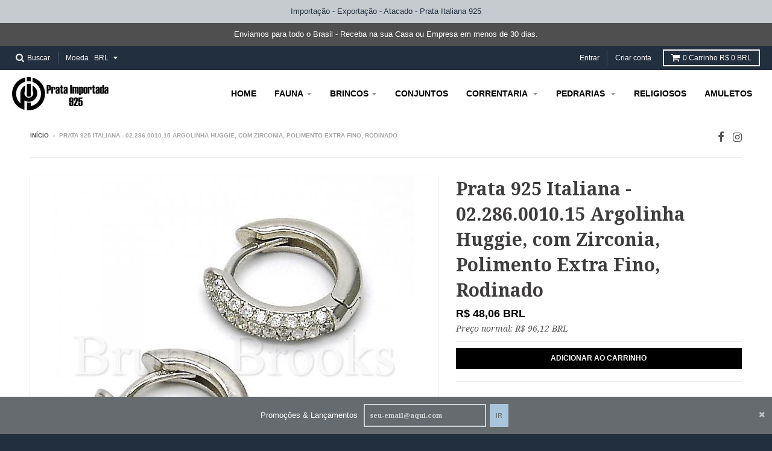

--- FILE ---
content_type: text/html; charset=utf-8
request_url: https://prataimportada.com.br/products/sterling-silver-02-286-0010-15-huggie-hoop-with-white-cubic-zirconia-polished-finish-rhodium-tone
body_size: 28214
content:
<!doctype html>
<!--[if lt IE 7]><html class="no-js lt-ie9 lt-ie8 lt-ie7" lang="pt-BR"> <![endif]-->
<!--[if IE 7]><html class="no-js lt-ie9 lt-ie8" lang="pt-BR"> <![endif]-->
<!--[if IE 8]><html class="no-js lt-ie9" lang="pt-BR"> <![endif]-->
<!--[if IE 9 ]><html class="ie9 no-js"> <![endif]-->
<!--[if (gt IE 9)|!(IE)]><!--> <html class="no-js" lang="pt-BR"> <!--<![endif]-->
<head>
  <meta charset="utf-8">
  <meta http-equiv="X-UA-Compatible" content="IE=edge,chrome=1">

  
  <link rel="shortcut icon" href="//prataimportada.com.br/cdn/shop/files/Screen_Shot_2021-05-30_at_1.30.13_PM_32x32.png?v=1622395882" type="image/png" />
  

  <!-- Title and description ================================================== -->
  <title>
  Prata 925 Italiana - 02.286.0010.15 Argolinha Huggie, com Zirconia, Po &ndash; Prata Importada
  </title>
  
  <meta name="description" content="Prata 925 Argolinha Huggie. Contém Zirconia de Cor Branca. Estilo Super Feminino . Polimento Extra Fino. Dimens?es: 14.0 x 14.0 x 3.0 mm Gramas: 3.3 g.">
  

  <!-- Helpers ================================================== -->
  
<meta property="og:site_name" content="Prata Importada">
<meta property="og:url" content="https://prataimportada.com.br/products/sterling-silver-02-286-0010-15-huggie-hoop-with-white-cubic-zirconia-polished-finish-rhodium-tone">
<meta property="og:title" content="Prata 925 Italiana - 02.286.0010.15 Argolinha Huggie, com  Zirconia, Polimento Extra Fino, Rodinado">
<meta property="og:type" content="product">
<meta property="og:description" content="Prata 925 Argolinha Huggie. Contém Zirconia de Cor Branca. Estilo Super Feminino . Polimento Extra Fino. Dimens?es: 14.0 x 14.0 x 3.0 mm Gramas: 3.3 g."><meta property="og:price:amount" content="8.95">
  <meta property="og:price:currency" content="USD"><meta property="og:image" content="http://prataimportada.com.br/cdn/shop/products/image-shopify-brunabrooks_65cc407c-1056-42a2-b1cd-fe968935ab0a_1024x1024.jpg?v=1622251976"><meta property="og:image" content="http://prataimportada.com.br/cdn/shop/products/image-shopify-brunabrooks_4e2b8793-28bf-4dd4-9db7-37153ccefba3_1024x1024.jpg?v=1622251976"><meta property="og:image" content="http://prataimportada.com.br/cdn/shop/products/image-shopify-brunabrooks_434c12bd-d937-4fd2-83af-0836c0e3cce9_1024x1024.jpg?v=1622251976">
<meta property="og:image:secure_url" content="https://prataimportada.com.br/cdn/shop/products/image-shopify-brunabrooks_65cc407c-1056-42a2-b1cd-fe968935ab0a_1024x1024.jpg?v=1622251976"><meta property="og:image:secure_url" content="https://prataimportada.com.br/cdn/shop/products/image-shopify-brunabrooks_4e2b8793-28bf-4dd4-9db7-37153ccefba3_1024x1024.jpg?v=1622251976"><meta property="og:image:secure_url" content="https://prataimportada.com.br/cdn/shop/products/image-shopify-brunabrooks_434c12bd-d937-4fd2-83af-0836c0e3cce9_1024x1024.jpg?v=1622251976">

<meta name="twitter:site" content="@">
<meta name="twitter:card" content="summary_large_image">
<meta name="twitter:title" content="Prata 925 Italiana - 02.286.0010.15 Argolinha Huggie, com  Zirconia, Polimento Extra Fino, Rodinado">
<meta name="twitter:description" content="Prata 925 Argolinha Huggie. Contém Zirconia de Cor Branca. Estilo Super Feminino . Polimento Extra Fino. Dimens?es: 14.0 x 14.0 x 3.0 mm Gramas: 3.3 g.">

  <link rel="canonical" href="https://prataimportada.com.br/products/sterling-silver-02-286-0010-15-huggie-hoop-with-white-cubic-zirconia-polished-finish-rhodium-tone">
  <meta name="viewport" content="width=device-width,initial-scale=1">
  <meta name="theme-color" content="#000000">

  <!-- CSS ================================================== -->
  <link href="//prataimportada.com.br/cdn/shop/t/2/assets/theme.scss.css?v=28400487133033558201674783780" rel="stylesheet" type="text/css" media="all" />
  
  
  

  
  
  
  
  
    <link href="//fonts.googleapis.com/css?family=Noto+Serif:400,400italic,700,700italic|Noto+Serif:400,400italic,700,700italic|" rel="stylesheet" type="text/css" media="all" />
  





  

  <!-- Header hook for plugins ================================================== -->
  <script>window.performance && window.performance.mark && window.performance.mark('shopify.content_for_header.start');</script><meta id="shopify-digital-wallet" name="shopify-digital-wallet" content="/57243861164/digital_wallets/dialog">
<meta name="shopify-checkout-api-token" content="1d872ff83d1f0cb1cfd2b99b9d665739">
<meta id="in-context-paypal-metadata" data-shop-id="57243861164" data-venmo-supported="true" data-environment="production" data-locale="pt_BR" data-paypal-v4="true" data-currency="USD">
<link rel="alternate" type="application/json+oembed" href="https://prataimportada.com.br/products/sterling-silver-02-286-0010-15-huggie-hoop-with-white-cubic-zirconia-polished-finish-rhodium-tone.oembed">
<script async="async" src="/checkouts/internal/preloads.js?locale=pt-US"></script>
<link rel="preconnect" href="https://shop.app" crossorigin="anonymous">
<script async="async" src="https://shop.app/checkouts/internal/preloads.js?locale=pt-US&shop_id=57243861164" crossorigin="anonymous"></script>
<script id="apple-pay-shop-capabilities" type="application/json">{"shopId":57243861164,"countryCode":"US","currencyCode":"USD","merchantCapabilities":["supports3DS"],"merchantId":"gid:\/\/shopify\/Shop\/57243861164","merchantName":"Prata Importada","requiredBillingContactFields":["postalAddress","email","phone"],"requiredShippingContactFields":["postalAddress","email","phone"],"shippingType":"shipping","supportedNetworks":["visa","masterCard","amex","discover","elo","jcb"],"total":{"type":"pending","label":"Prata Importada","amount":"1.00"},"shopifyPaymentsEnabled":true,"supportsSubscriptions":true}</script>
<script id="shopify-features" type="application/json">{"accessToken":"1d872ff83d1f0cb1cfd2b99b9d665739","betas":["rich-media-storefront-analytics"],"domain":"prataimportada.com.br","predictiveSearch":true,"shopId":57243861164,"locale":"pt-br"}</script>
<script>var Shopify = Shopify || {};
Shopify.shop = "prata-importada.myshopify.com";
Shopify.locale = "pt-BR";
Shopify.currency = {"active":"USD","rate":"1.0"};
Shopify.country = "US";
Shopify.theme = {"name":"Theme export  brunabrooks-com-district  27may20...","id":123193229484,"schema_name":"District","schema_version":"2.1.3","theme_store_id":null,"role":"main"};
Shopify.theme.handle = "null";
Shopify.theme.style = {"id":null,"handle":null};
Shopify.cdnHost = "prataimportada.com.br/cdn";
Shopify.routes = Shopify.routes || {};
Shopify.routes.root = "/";</script>
<script type="module">!function(o){(o.Shopify=o.Shopify||{}).modules=!0}(window);</script>
<script>!function(o){function n(){var o=[];function n(){o.push(Array.prototype.slice.apply(arguments))}return n.q=o,n}var t=o.Shopify=o.Shopify||{};t.loadFeatures=n(),t.autoloadFeatures=n()}(window);</script>
<script>
  window.ShopifyPay = window.ShopifyPay || {};
  window.ShopifyPay.apiHost = "shop.app\/pay";
  window.ShopifyPay.redirectState = null;
</script>
<script id="shop-js-analytics" type="application/json">{"pageType":"product"}</script>
<script defer="defer" async type="module" src="//prataimportada.com.br/cdn/shopifycloud/shop-js/modules/v2/client.init-shop-cart-sync_IQfSDXYS.pt-BR.esm.js"></script>
<script defer="defer" async type="module" src="//prataimportada.com.br/cdn/shopifycloud/shop-js/modules/v2/chunk.common_DGHD5A8P.esm.js"></script>
<script type="module">
  await import("//prataimportada.com.br/cdn/shopifycloud/shop-js/modules/v2/client.init-shop-cart-sync_IQfSDXYS.pt-BR.esm.js");
await import("//prataimportada.com.br/cdn/shopifycloud/shop-js/modules/v2/chunk.common_DGHD5A8P.esm.js");

  window.Shopify.SignInWithShop?.initShopCartSync?.({"fedCMEnabled":true,"windoidEnabled":true});

</script>
<script>
  window.Shopify = window.Shopify || {};
  if (!window.Shopify.featureAssets) window.Shopify.featureAssets = {};
  window.Shopify.featureAssets['shop-js'] = {"shop-cart-sync":["modules/v2/client.shop-cart-sync_YL1Gk5-X.pt-BR.esm.js","modules/v2/chunk.common_DGHD5A8P.esm.js"],"init-fed-cm":["modules/v2/client.init-fed-cm_FniE0OFs.pt-BR.esm.js","modules/v2/chunk.common_DGHD5A8P.esm.js"],"shop-button":["modules/v2/client.shop-button_wIpjau_u.pt-BR.esm.js","modules/v2/chunk.common_DGHD5A8P.esm.js"],"init-windoid":["modules/v2/client.init-windoid_D42N0rt6.pt-BR.esm.js","modules/v2/chunk.common_DGHD5A8P.esm.js"],"shop-cash-offers":["modules/v2/client.shop-cash-offers_DnAdwIbP.pt-BR.esm.js","modules/v2/chunk.common_DGHD5A8P.esm.js","modules/v2/chunk.modal_BaHHwQSx.esm.js"],"shop-toast-manager":["modules/v2/client.shop-toast-manager_-GBBT5vQ.pt-BR.esm.js","modules/v2/chunk.common_DGHD5A8P.esm.js"],"init-shop-email-lookup-coordinator":["modules/v2/client.init-shop-email-lookup-coordinator_CH_0hrO-.pt-BR.esm.js","modules/v2/chunk.common_DGHD5A8P.esm.js"],"pay-button":["modules/v2/client.pay-button_D7SjeSql.pt-BR.esm.js","modules/v2/chunk.common_DGHD5A8P.esm.js"],"avatar":["modules/v2/client.avatar_BTnouDA3.pt-BR.esm.js"],"init-shop-cart-sync":["modules/v2/client.init-shop-cart-sync_IQfSDXYS.pt-BR.esm.js","modules/v2/chunk.common_DGHD5A8P.esm.js"],"shop-login-button":["modules/v2/client.shop-login-button_CuM8dZWj.pt-BR.esm.js","modules/v2/chunk.common_DGHD5A8P.esm.js","modules/v2/chunk.modal_BaHHwQSx.esm.js"],"init-customer-accounts-sign-up":["modules/v2/client.init-customer-accounts-sign-up_C4Y1aXmX.pt-BR.esm.js","modules/v2/client.shop-login-button_CuM8dZWj.pt-BR.esm.js","modules/v2/chunk.common_DGHD5A8P.esm.js","modules/v2/chunk.modal_BaHHwQSx.esm.js"],"init-shop-for-new-customer-accounts":["modules/v2/client.init-shop-for-new-customer-accounts_aMUniCVb.pt-BR.esm.js","modules/v2/client.shop-login-button_CuM8dZWj.pt-BR.esm.js","modules/v2/chunk.common_DGHD5A8P.esm.js","modules/v2/chunk.modal_BaHHwQSx.esm.js"],"init-customer-accounts":["modules/v2/client.init-customer-accounts_CFULNd_5.pt-BR.esm.js","modules/v2/client.shop-login-button_CuM8dZWj.pt-BR.esm.js","modules/v2/chunk.common_DGHD5A8P.esm.js","modules/v2/chunk.modal_BaHHwQSx.esm.js"],"shop-follow-button":["modules/v2/client.shop-follow-button_CHkDC2qj.pt-BR.esm.js","modules/v2/chunk.common_DGHD5A8P.esm.js","modules/v2/chunk.modal_BaHHwQSx.esm.js"],"lead-capture":["modules/v2/client.lead-capture_BgoPpEdx.pt-BR.esm.js","modules/v2/chunk.common_DGHD5A8P.esm.js","modules/v2/chunk.modal_BaHHwQSx.esm.js"],"checkout-modal":["modules/v2/client.checkout-modal_BCYC15zr.pt-BR.esm.js","modules/v2/chunk.common_DGHD5A8P.esm.js","modules/v2/chunk.modal_BaHHwQSx.esm.js"],"shop-login":["modules/v2/client.shop-login_BDLF9jTx.pt-BR.esm.js","modules/v2/chunk.common_DGHD5A8P.esm.js","modules/v2/chunk.modal_BaHHwQSx.esm.js"],"payment-terms":["modules/v2/client.payment-terms_DKr5YAuZ.pt-BR.esm.js","modules/v2/chunk.common_DGHD5A8P.esm.js","modules/v2/chunk.modal_BaHHwQSx.esm.js"]};
</script>
<script id="__st">var __st={"a":57243861164,"offset":-18000,"reqid":"88bd9223-152a-4f1b-924f-7e249e70aee4-1768944735","pageurl":"prataimportada.com.br\/products\/sterling-silver-02-286-0010-15-huggie-hoop-with-white-cubic-zirconia-polished-finish-rhodium-tone","u":"7cbcb8688984","p":"product","rtyp":"product","rid":6722259517612};</script>
<script>window.ShopifyPaypalV4VisibilityTracking = true;</script>
<script id="captcha-bootstrap">!function(){'use strict';const t='contact',e='account',n='new_comment',o=[[t,t],['blogs',n],['comments',n],[t,'customer']],c=[[e,'customer_login'],[e,'guest_login'],[e,'recover_customer_password'],[e,'create_customer']],r=t=>t.map((([t,e])=>`form[action*='/${t}']:not([data-nocaptcha='true']) input[name='form_type'][value='${e}']`)).join(','),a=t=>()=>t?[...document.querySelectorAll(t)].map((t=>t.form)):[];function s(){const t=[...o],e=r(t);return a(e)}const i='password',u='form_key',d=['recaptcha-v3-token','g-recaptcha-response','h-captcha-response',i],f=()=>{try{return window.sessionStorage}catch{return}},m='__shopify_v',_=t=>t.elements[u];function p(t,e,n=!1){try{const o=window.sessionStorage,c=JSON.parse(o.getItem(e)),{data:r}=function(t){const{data:e,action:n}=t;return t[m]||n?{data:e,action:n}:{data:t,action:n}}(c);for(const[e,n]of Object.entries(r))t.elements[e]&&(t.elements[e].value=n);n&&o.removeItem(e)}catch(o){console.error('form repopulation failed',{error:o})}}const l='form_type',E='cptcha';function T(t){t.dataset[E]=!0}const w=window,h=w.document,L='Shopify',v='ce_forms',y='captcha';let A=!1;((t,e)=>{const n=(g='f06e6c50-85a8-45c8-87d0-21a2b65856fe',I='https://cdn.shopify.com/shopifycloud/storefront-forms-hcaptcha/ce_storefront_forms_captcha_hcaptcha.v1.5.2.iife.js',D={infoText:'Protegido por hCaptcha',privacyText:'Privacidade',termsText:'Termos'},(t,e,n)=>{const o=w[L][v],c=o.bindForm;if(c)return c(t,g,e,D).then(n);var r;o.q.push([[t,g,e,D],n]),r=I,A||(h.body.append(Object.assign(h.createElement('script'),{id:'captcha-provider',async:!0,src:r})),A=!0)});var g,I,D;w[L]=w[L]||{},w[L][v]=w[L][v]||{},w[L][v].q=[],w[L][y]=w[L][y]||{},w[L][y].protect=function(t,e){n(t,void 0,e),T(t)},Object.freeze(w[L][y]),function(t,e,n,w,h,L){const[v,y,A,g]=function(t,e,n){const i=e?o:[],u=t?c:[],d=[...i,...u],f=r(d),m=r(i),_=r(d.filter((([t,e])=>n.includes(e))));return[a(f),a(m),a(_),s()]}(w,h,L),I=t=>{const e=t.target;return e instanceof HTMLFormElement?e:e&&e.form},D=t=>v().includes(t);t.addEventListener('submit',(t=>{const e=I(t);if(!e)return;const n=D(e)&&!e.dataset.hcaptchaBound&&!e.dataset.recaptchaBound,o=_(e),c=g().includes(e)&&(!o||!o.value);(n||c)&&t.preventDefault(),c&&!n&&(function(t){try{if(!f())return;!function(t){const e=f();if(!e)return;const n=_(t);if(!n)return;const o=n.value;o&&e.removeItem(o)}(t);const e=Array.from(Array(32),(()=>Math.random().toString(36)[2])).join('');!function(t,e){_(t)||t.append(Object.assign(document.createElement('input'),{type:'hidden',name:u})),t.elements[u].value=e}(t,e),function(t,e){const n=f();if(!n)return;const o=[...t.querySelectorAll(`input[type='${i}']`)].map((({name:t})=>t)),c=[...d,...o],r={};for(const[a,s]of new FormData(t).entries())c.includes(a)||(r[a]=s);n.setItem(e,JSON.stringify({[m]:1,action:t.action,data:r}))}(t,e)}catch(e){console.error('failed to persist form',e)}}(e),e.submit())}));const S=(t,e)=>{t&&!t.dataset[E]&&(n(t,e.some((e=>e===t))),T(t))};for(const o of['focusin','change'])t.addEventListener(o,(t=>{const e=I(t);D(e)&&S(e,y())}));const B=e.get('form_key'),M=e.get(l),P=B&&M;t.addEventListener('DOMContentLoaded',(()=>{const t=y();if(P)for(const e of t)e.elements[l].value===M&&p(e,B);[...new Set([...A(),...v().filter((t=>'true'===t.dataset.shopifyCaptcha))])].forEach((e=>S(e,t)))}))}(h,new URLSearchParams(w.location.search),n,t,e,['guest_login'])})(!0,!0)}();</script>
<script integrity="sha256-4kQ18oKyAcykRKYeNunJcIwy7WH5gtpwJnB7kiuLZ1E=" data-source-attribution="shopify.loadfeatures" defer="defer" src="//prataimportada.com.br/cdn/shopifycloud/storefront/assets/storefront/load_feature-a0a9edcb.js" crossorigin="anonymous"></script>
<script crossorigin="anonymous" defer="defer" src="//prataimportada.com.br/cdn/shopifycloud/storefront/assets/shopify_pay/storefront-65b4c6d7.js?v=20250812"></script>
<script data-source-attribution="shopify.dynamic_checkout.dynamic.init">var Shopify=Shopify||{};Shopify.PaymentButton=Shopify.PaymentButton||{isStorefrontPortableWallets:!0,init:function(){window.Shopify.PaymentButton.init=function(){};var t=document.createElement("script");t.src="https://prataimportada.com.br/cdn/shopifycloud/portable-wallets/latest/portable-wallets.pt-br.js",t.type="module",document.head.appendChild(t)}};
</script>
<script data-source-attribution="shopify.dynamic_checkout.buyer_consent">
  function portableWalletsHideBuyerConsent(e){var t=document.getElementById("shopify-buyer-consent"),n=document.getElementById("shopify-subscription-policy-button");t&&n&&(t.classList.add("hidden"),t.setAttribute("aria-hidden","true"),n.removeEventListener("click",e))}function portableWalletsShowBuyerConsent(e){var t=document.getElementById("shopify-buyer-consent"),n=document.getElementById("shopify-subscription-policy-button");t&&n&&(t.classList.remove("hidden"),t.removeAttribute("aria-hidden"),n.addEventListener("click",e))}window.Shopify?.PaymentButton&&(window.Shopify.PaymentButton.hideBuyerConsent=portableWalletsHideBuyerConsent,window.Shopify.PaymentButton.showBuyerConsent=portableWalletsShowBuyerConsent);
</script>
<script data-source-attribution="shopify.dynamic_checkout.cart.bootstrap">document.addEventListener("DOMContentLoaded",(function(){function t(){return document.querySelector("shopify-accelerated-checkout-cart, shopify-accelerated-checkout")}if(t())Shopify.PaymentButton.init();else{new MutationObserver((function(e,n){t()&&(Shopify.PaymentButton.init(),n.disconnect())})).observe(document.body,{childList:!0,subtree:!0})}}));
</script>
<link id="shopify-accelerated-checkout-styles" rel="stylesheet" media="screen" href="https://prataimportada.com.br/cdn/shopifycloud/portable-wallets/latest/accelerated-checkout-backwards-compat.css" crossorigin="anonymous">
<style id="shopify-accelerated-checkout-cart">
        #shopify-buyer-consent {
  margin-top: 1em;
  display: inline-block;
  width: 100%;
}

#shopify-buyer-consent.hidden {
  display: none;
}

#shopify-subscription-policy-button {
  background: none;
  border: none;
  padding: 0;
  text-decoration: underline;
  font-size: inherit;
  cursor: pointer;
}

#shopify-subscription-policy-button::before {
  box-shadow: none;
}

      </style>

<script>window.performance && window.performance.mark && window.performance.mark('shopify.content_for_header.end');</script>
  <!-- /snippets/oldIE-js.liquid -->


<!--[if lt IE 9]>

<script src="//cdnjs.cloudflare.com/ajax/libs/html5shiv/3.7.2/html5shiv.min.js" type="text/javascript"></script>
<script src="//prataimportada.com.br/cdn/shop/t/2/assets/respond.min.js?v=52248677837542619231622126722" type="text/javascript"></script>
<link href="//prataimportada.com.br/cdn/shop/t/2/assets/respond-proxy.html" id="respond-proxy" rel="respond-proxy" />
<link href="//prataimportada.com.br/search?q=c0f21b2bc5258240481ff6c5f6a473af" id="respond-redirect" rel="respond-redirect" />
<script src="//prataimportada.com.br/search?q=c0f21b2bc5258240481ff6c5f6a473af" type="text/javascript"></script>
<![endif]-->
<!-- "snippets/booster-common.liquid" was not rendered, the associated app was uninstalled -->
<link href="https://monorail-edge.shopifysvc.com" rel="dns-prefetch">
<script>(function(){if ("sendBeacon" in navigator && "performance" in window) {try {var session_token_from_headers = performance.getEntriesByType('navigation')[0].serverTiming.find(x => x.name == '_s').description;} catch {var session_token_from_headers = undefined;}var session_cookie_matches = document.cookie.match(/_shopify_s=([^;]*)/);var session_token_from_cookie = session_cookie_matches && session_cookie_matches.length === 2 ? session_cookie_matches[1] : "";var session_token = session_token_from_headers || session_token_from_cookie || "";function handle_abandonment_event(e) {var entries = performance.getEntries().filter(function(entry) {return /monorail-edge.shopifysvc.com/.test(entry.name);});if (!window.abandonment_tracked && entries.length === 0) {window.abandonment_tracked = true;var currentMs = Date.now();var navigation_start = performance.timing.navigationStart;var payload = {shop_id: 57243861164,url: window.location.href,navigation_start,duration: currentMs - navigation_start,session_token,page_type: "product"};window.navigator.sendBeacon("https://monorail-edge.shopifysvc.com/v1/produce", JSON.stringify({schema_id: "online_store_buyer_site_abandonment/1.1",payload: payload,metadata: {event_created_at_ms: currentMs,event_sent_at_ms: currentMs}}));}}window.addEventListener('pagehide', handle_abandonment_event);}}());</script>
<script id="web-pixels-manager-setup">(function e(e,d,r,n,o){if(void 0===o&&(o={}),!Boolean(null===(a=null===(i=window.Shopify)||void 0===i?void 0:i.analytics)||void 0===a?void 0:a.replayQueue)){var i,a;window.Shopify=window.Shopify||{};var t=window.Shopify;t.analytics=t.analytics||{};var s=t.analytics;s.replayQueue=[],s.publish=function(e,d,r){return s.replayQueue.push([e,d,r]),!0};try{self.performance.mark("wpm:start")}catch(e){}var l=function(){var e={modern:/Edge?\/(1{2}[4-9]|1[2-9]\d|[2-9]\d{2}|\d{4,})\.\d+(\.\d+|)|Firefox\/(1{2}[4-9]|1[2-9]\d|[2-9]\d{2}|\d{4,})\.\d+(\.\d+|)|Chrom(ium|e)\/(9{2}|\d{3,})\.\d+(\.\d+|)|(Maci|X1{2}).+ Version\/(15\.\d+|(1[6-9]|[2-9]\d|\d{3,})\.\d+)([,.]\d+|)( \(\w+\)|)( Mobile\/\w+|) Safari\/|Chrome.+OPR\/(9{2}|\d{3,})\.\d+\.\d+|(CPU[ +]OS|iPhone[ +]OS|CPU[ +]iPhone|CPU IPhone OS|CPU iPad OS)[ +]+(15[._]\d+|(1[6-9]|[2-9]\d|\d{3,})[._]\d+)([._]\d+|)|Android:?[ /-](13[3-9]|1[4-9]\d|[2-9]\d{2}|\d{4,})(\.\d+|)(\.\d+|)|Android.+Firefox\/(13[5-9]|1[4-9]\d|[2-9]\d{2}|\d{4,})\.\d+(\.\d+|)|Android.+Chrom(ium|e)\/(13[3-9]|1[4-9]\d|[2-9]\d{2}|\d{4,})\.\d+(\.\d+|)|SamsungBrowser\/([2-9]\d|\d{3,})\.\d+/,legacy:/Edge?\/(1[6-9]|[2-9]\d|\d{3,})\.\d+(\.\d+|)|Firefox\/(5[4-9]|[6-9]\d|\d{3,})\.\d+(\.\d+|)|Chrom(ium|e)\/(5[1-9]|[6-9]\d|\d{3,})\.\d+(\.\d+|)([\d.]+$|.*Safari\/(?![\d.]+ Edge\/[\d.]+$))|(Maci|X1{2}).+ Version\/(10\.\d+|(1[1-9]|[2-9]\d|\d{3,})\.\d+)([,.]\d+|)( \(\w+\)|)( Mobile\/\w+|) Safari\/|Chrome.+OPR\/(3[89]|[4-9]\d|\d{3,})\.\d+\.\d+|(CPU[ +]OS|iPhone[ +]OS|CPU[ +]iPhone|CPU IPhone OS|CPU iPad OS)[ +]+(10[._]\d+|(1[1-9]|[2-9]\d|\d{3,})[._]\d+)([._]\d+|)|Android:?[ /-](13[3-9]|1[4-9]\d|[2-9]\d{2}|\d{4,})(\.\d+|)(\.\d+|)|Mobile Safari.+OPR\/([89]\d|\d{3,})\.\d+\.\d+|Android.+Firefox\/(13[5-9]|1[4-9]\d|[2-9]\d{2}|\d{4,})\.\d+(\.\d+|)|Android.+Chrom(ium|e)\/(13[3-9]|1[4-9]\d|[2-9]\d{2}|\d{4,})\.\d+(\.\d+|)|Android.+(UC? ?Browser|UCWEB|U3)[ /]?(15\.([5-9]|\d{2,})|(1[6-9]|[2-9]\d|\d{3,})\.\d+)\.\d+|SamsungBrowser\/(5\.\d+|([6-9]|\d{2,})\.\d+)|Android.+MQ{2}Browser\/(14(\.(9|\d{2,})|)|(1[5-9]|[2-9]\d|\d{3,})(\.\d+|))(\.\d+|)|K[Aa][Ii]OS\/(3\.\d+|([4-9]|\d{2,})\.\d+)(\.\d+|)/},d=e.modern,r=e.legacy,n=navigator.userAgent;return n.match(d)?"modern":n.match(r)?"legacy":"unknown"}(),u="modern"===l?"modern":"legacy",c=(null!=n?n:{modern:"",legacy:""})[u],f=function(e){return[e.baseUrl,"/wpm","/b",e.hashVersion,"modern"===e.buildTarget?"m":"l",".js"].join("")}({baseUrl:d,hashVersion:r,buildTarget:u}),m=function(e){var d=e.version,r=e.bundleTarget,n=e.surface,o=e.pageUrl,i=e.monorailEndpoint;return{emit:function(e){var a=e.status,t=e.errorMsg,s=(new Date).getTime(),l=JSON.stringify({metadata:{event_sent_at_ms:s},events:[{schema_id:"web_pixels_manager_load/3.1",payload:{version:d,bundle_target:r,page_url:o,status:a,surface:n,error_msg:t},metadata:{event_created_at_ms:s}}]});if(!i)return console&&console.warn&&console.warn("[Web Pixels Manager] No Monorail endpoint provided, skipping logging."),!1;try{return self.navigator.sendBeacon.bind(self.navigator)(i,l)}catch(e){}var u=new XMLHttpRequest;try{return u.open("POST",i,!0),u.setRequestHeader("Content-Type","text/plain"),u.send(l),!0}catch(e){return console&&console.warn&&console.warn("[Web Pixels Manager] Got an unhandled error while logging to Monorail."),!1}}}}({version:r,bundleTarget:l,surface:e.surface,pageUrl:self.location.href,monorailEndpoint:e.monorailEndpoint});try{o.browserTarget=l,function(e){var d=e.src,r=e.async,n=void 0===r||r,o=e.onload,i=e.onerror,a=e.sri,t=e.scriptDataAttributes,s=void 0===t?{}:t,l=document.createElement("script"),u=document.querySelector("head"),c=document.querySelector("body");if(l.async=n,l.src=d,a&&(l.integrity=a,l.crossOrigin="anonymous"),s)for(var f in s)if(Object.prototype.hasOwnProperty.call(s,f))try{l.dataset[f]=s[f]}catch(e){}if(o&&l.addEventListener("load",o),i&&l.addEventListener("error",i),u)u.appendChild(l);else{if(!c)throw new Error("Did not find a head or body element to append the script");c.appendChild(l)}}({src:f,async:!0,onload:function(){if(!function(){var e,d;return Boolean(null===(d=null===(e=window.Shopify)||void 0===e?void 0:e.analytics)||void 0===d?void 0:d.initialized)}()){var d=window.webPixelsManager.init(e)||void 0;if(d){var r=window.Shopify.analytics;r.replayQueue.forEach((function(e){var r=e[0],n=e[1],o=e[2];d.publishCustomEvent(r,n,o)})),r.replayQueue=[],r.publish=d.publishCustomEvent,r.visitor=d.visitor,r.initialized=!0}}},onerror:function(){return m.emit({status:"failed",errorMsg:"".concat(f," has failed to load")})},sri:function(e){var d=/^sha384-[A-Za-z0-9+/=]+$/;return"string"==typeof e&&d.test(e)}(c)?c:"",scriptDataAttributes:o}),m.emit({status:"loading"})}catch(e){m.emit({status:"failed",errorMsg:(null==e?void 0:e.message)||"Unknown error"})}}})({shopId: 57243861164,storefrontBaseUrl: "https://prataimportada.com.br",extensionsBaseUrl: "https://extensions.shopifycdn.com/cdn/shopifycloud/web-pixels-manager",monorailEndpoint: "https://monorail-edge.shopifysvc.com/unstable/produce_batch",surface: "storefront-renderer",enabledBetaFlags: ["2dca8a86"],webPixelsConfigList: [{"id":"shopify-app-pixel","configuration":"{}","eventPayloadVersion":"v1","runtimeContext":"STRICT","scriptVersion":"0450","apiClientId":"shopify-pixel","type":"APP","privacyPurposes":["ANALYTICS","MARKETING"]},{"id":"shopify-custom-pixel","eventPayloadVersion":"v1","runtimeContext":"LAX","scriptVersion":"0450","apiClientId":"shopify-pixel","type":"CUSTOM","privacyPurposes":["ANALYTICS","MARKETING"]}],isMerchantRequest: false,initData: {"shop":{"name":"Prata Importada","paymentSettings":{"currencyCode":"USD"},"myshopifyDomain":"prata-importada.myshopify.com","countryCode":"US","storefrontUrl":"https:\/\/prataimportada.com.br"},"customer":null,"cart":null,"checkout":null,"productVariants":[{"price":{"amount":8.95,"currencyCode":"USD"},"product":{"title":"Prata 925 Italiana - 02.286.0010.15 Argolinha Huggie, com  Zirconia, Polimento Extra Fino, Rodinado","vendor":"Sterling Silver","id":"6722259517612","untranslatedTitle":"Prata 925 Italiana - 02.286.0010.15 Argolinha Huggie, com  Zirconia, Polimento Extra Fino, Rodinado","url":"\/products\/sterling-silver-02-286-0010-15-huggie-hoop-with-white-cubic-zirconia-polished-finish-rhodium-tone","type":"Huggie Hoop"},"id":"39817287368876","image":{"src":"\/\/prataimportada.com.br\/cdn\/shop\/products\/image-shopify-brunabrooks_6eb19424-04c3-4cad-afaa-cfa79df900f6.jpg?v=1622251976"},"sku":"115824","title":"Default Title","untranslatedTitle":"Default Title"}],"purchasingCompany":null},},"https://prataimportada.com.br/cdn","fcfee988w5aeb613cpc8e4bc33m6693e112",{"modern":"","legacy":""},{"shopId":"57243861164","storefrontBaseUrl":"https:\/\/prataimportada.com.br","extensionBaseUrl":"https:\/\/extensions.shopifycdn.com\/cdn\/shopifycloud\/web-pixels-manager","surface":"storefront-renderer","enabledBetaFlags":"[\"2dca8a86\"]","isMerchantRequest":"false","hashVersion":"fcfee988w5aeb613cpc8e4bc33m6693e112","publish":"custom","events":"[[\"page_viewed\",{}],[\"product_viewed\",{\"productVariant\":{\"price\":{\"amount\":8.95,\"currencyCode\":\"USD\"},\"product\":{\"title\":\"Prata 925 Italiana - 02.286.0010.15 Argolinha Huggie, com  Zirconia, Polimento Extra Fino, Rodinado\",\"vendor\":\"Sterling Silver\",\"id\":\"6722259517612\",\"untranslatedTitle\":\"Prata 925 Italiana - 02.286.0010.15 Argolinha Huggie, com  Zirconia, Polimento Extra Fino, Rodinado\",\"url\":\"\/products\/sterling-silver-02-286-0010-15-huggie-hoop-with-white-cubic-zirconia-polished-finish-rhodium-tone\",\"type\":\"Huggie Hoop\"},\"id\":\"39817287368876\",\"image\":{\"src\":\"\/\/prataimportada.com.br\/cdn\/shop\/products\/image-shopify-brunabrooks_6eb19424-04c3-4cad-afaa-cfa79df900f6.jpg?v=1622251976\"},\"sku\":\"115824\",\"title\":\"Default Title\",\"untranslatedTitle\":\"Default Title\"}}]]"});</script><script>
  window.ShopifyAnalytics = window.ShopifyAnalytics || {};
  window.ShopifyAnalytics.meta = window.ShopifyAnalytics.meta || {};
  window.ShopifyAnalytics.meta.currency = 'USD';
  var meta = {"product":{"id":6722259517612,"gid":"gid:\/\/shopify\/Product\/6722259517612","vendor":"Sterling Silver","type":"Huggie Hoop","handle":"sterling-silver-02-286-0010-15-huggie-hoop-with-white-cubic-zirconia-polished-finish-rhodium-tone","variants":[{"id":39817287368876,"price":895,"name":"Prata 925 Italiana - 02.286.0010.15 Argolinha Huggie, com  Zirconia, Polimento Extra Fino, Rodinado","public_title":null,"sku":"115824"}],"remote":false},"page":{"pageType":"product","resourceType":"product","resourceId":6722259517612,"requestId":"88bd9223-152a-4f1b-924f-7e249e70aee4-1768944735"}};
  for (var attr in meta) {
    window.ShopifyAnalytics.meta[attr] = meta[attr];
  }
</script>
<script class="analytics">
  (function () {
    var customDocumentWrite = function(content) {
      var jquery = null;

      if (window.jQuery) {
        jquery = window.jQuery;
      } else if (window.Checkout && window.Checkout.$) {
        jquery = window.Checkout.$;
      }

      if (jquery) {
        jquery('body').append(content);
      }
    };

    var hasLoggedConversion = function(token) {
      if (token) {
        return document.cookie.indexOf('loggedConversion=' + token) !== -1;
      }
      return false;
    }

    var setCookieIfConversion = function(token) {
      if (token) {
        var twoMonthsFromNow = new Date(Date.now());
        twoMonthsFromNow.setMonth(twoMonthsFromNow.getMonth() + 2);

        document.cookie = 'loggedConversion=' + token + '; expires=' + twoMonthsFromNow;
      }
    }

    var trekkie = window.ShopifyAnalytics.lib = window.trekkie = window.trekkie || [];
    if (trekkie.integrations) {
      return;
    }
    trekkie.methods = [
      'identify',
      'page',
      'ready',
      'track',
      'trackForm',
      'trackLink'
    ];
    trekkie.factory = function(method) {
      return function() {
        var args = Array.prototype.slice.call(arguments);
        args.unshift(method);
        trekkie.push(args);
        return trekkie;
      };
    };
    for (var i = 0; i < trekkie.methods.length; i++) {
      var key = trekkie.methods[i];
      trekkie[key] = trekkie.factory(key);
    }
    trekkie.load = function(config) {
      trekkie.config = config || {};
      trekkie.config.initialDocumentCookie = document.cookie;
      var first = document.getElementsByTagName('script')[0];
      var script = document.createElement('script');
      script.type = 'text/javascript';
      script.onerror = function(e) {
        var scriptFallback = document.createElement('script');
        scriptFallback.type = 'text/javascript';
        scriptFallback.onerror = function(error) {
                var Monorail = {
      produce: function produce(monorailDomain, schemaId, payload) {
        var currentMs = new Date().getTime();
        var event = {
          schema_id: schemaId,
          payload: payload,
          metadata: {
            event_created_at_ms: currentMs,
            event_sent_at_ms: currentMs
          }
        };
        return Monorail.sendRequest("https://" + monorailDomain + "/v1/produce", JSON.stringify(event));
      },
      sendRequest: function sendRequest(endpointUrl, payload) {
        // Try the sendBeacon API
        if (window && window.navigator && typeof window.navigator.sendBeacon === 'function' && typeof window.Blob === 'function' && !Monorail.isIos12()) {
          var blobData = new window.Blob([payload], {
            type: 'text/plain'
          });

          if (window.navigator.sendBeacon(endpointUrl, blobData)) {
            return true;
          } // sendBeacon was not successful

        } // XHR beacon

        var xhr = new XMLHttpRequest();

        try {
          xhr.open('POST', endpointUrl);
          xhr.setRequestHeader('Content-Type', 'text/plain');
          xhr.send(payload);
        } catch (e) {
          console.log(e);
        }

        return false;
      },
      isIos12: function isIos12() {
        return window.navigator.userAgent.lastIndexOf('iPhone; CPU iPhone OS 12_') !== -1 || window.navigator.userAgent.lastIndexOf('iPad; CPU OS 12_') !== -1;
      }
    };
    Monorail.produce('monorail-edge.shopifysvc.com',
      'trekkie_storefront_load_errors/1.1',
      {shop_id: 57243861164,
      theme_id: 123193229484,
      app_name: "storefront",
      context_url: window.location.href,
      source_url: "//prataimportada.com.br/cdn/s/trekkie.storefront.cd680fe47e6c39ca5d5df5f0a32d569bc48c0f27.min.js"});

        };
        scriptFallback.async = true;
        scriptFallback.src = '//prataimportada.com.br/cdn/s/trekkie.storefront.cd680fe47e6c39ca5d5df5f0a32d569bc48c0f27.min.js';
        first.parentNode.insertBefore(scriptFallback, first);
      };
      script.async = true;
      script.src = '//prataimportada.com.br/cdn/s/trekkie.storefront.cd680fe47e6c39ca5d5df5f0a32d569bc48c0f27.min.js';
      first.parentNode.insertBefore(script, first);
    };
    trekkie.load(
      {"Trekkie":{"appName":"storefront","development":false,"defaultAttributes":{"shopId":57243861164,"isMerchantRequest":null,"themeId":123193229484,"themeCityHash":"10248229630958485728","contentLanguage":"pt-BR","currency":"USD","eventMetadataId":"7da11b52-7edc-46c4-acb6-6dc6adba2b5a"},"isServerSideCookieWritingEnabled":true,"monorailRegion":"shop_domain","enabledBetaFlags":["65f19447"]},"Session Attribution":{},"S2S":{"facebookCapiEnabled":false,"source":"trekkie-storefront-renderer","apiClientId":580111}}
    );

    var loaded = false;
    trekkie.ready(function() {
      if (loaded) return;
      loaded = true;

      window.ShopifyAnalytics.lib = window.trekkie;

      var originalDocumentWrite = document.write;
      document.write = customDocumentWrite;
      try { window.ShopifyAnalytics.merchantGoogleAnalytics.call(this); } catch(error) {};
      document.write = originalDocumentWrite;

      window.ShopifyAnalytics.lib.page(null,{"pageType":"product","resourceType":"product","resourceId":6722259517612,"requestId":"88bd9223-152a-4f1b-924f-7e249e70aee4-1768944735","shopifyEmitted":true});

      var match = window.location.pathname.match(/checkouts\/(.+)\/(thank_you|post_purchase)/)
      var token = match? match[1]: undefined;
      if (!hasLoggedConversion(token)) {
        setCookieIfConversion(token);
        window.ShopifyAnalytics.lib.track("Viewed Product",{"currency":"USD","variantId":39817287368876,"productId":6722259517612,"productGid":"gid:\/\/shopify\/Product\/6722259517612","name":"Prata 925 Italiana - 02.286.0010.15 Argolinha Huggie, com  Zirconia, Polimento Extra Fino, Rodinado","price":"8.95","sku":"115824","brand":"Sterling Silver","variant":null,"category":"Huggie Hoop","nonInteraction":true,"remote":false},undefined,undefined,{"shopifyEmitted":true});
      window.ShopifyAnalytics.lib.track("monorail:\/\/trekkie_storefront_viewed_product\/1.1",{"currency":"USD","variantId":39817287368876,"productId":6722259517612,"productGid":"gid:\/\/shopify\/Product\/6722259517612","name":"Prata 925 Italiana - 02.286.0010.15 Argolinha Huggie, com  Zirconia, Polimento Extra Fino, Rodinado","price":"8.95","sku":"115824","brand":"Sterling Silver","variant":null,"category":"Huggie Hoop","nonInteraction":true,"remote":false,"referer":"https:\/\/prataimportada.com.br\/products\/sterling-silver-02-286-0010-15-huggie-hoop-with-white-cubic-zirconia-polished-finish-rhodium-tone"});
      }
    });


        var eventsListenerScript = document.createElement('script');
        eventsListenerScript.async = true;
        eventsListenerScript.src = "//prataimportada.com.br/cdn/shopifycloud/storefront/assets/shop_events_listener-3da45d37.js";
        document.getElementsByTagName('head')[0].appendChild(eventsListenerScript);

})();</script>
<script
  defer
  src="https://prataimportada.com.br/cdn/shopifycloud/perf-kit/shopify-perf-kit-3.0.4.min.js"
  data-application="storefront-renderer"
  data-shop-id="57243861164"
  data-render-region="gcp-us-central1"
  data-page-type="product"
  data-theme-instance-id="123193229484"
  data-theme-name="District"
  data-theme-version="2.1.3"
  data-monorail-region="shop_domain"
  data-resource-timing-sampling-rate="10"
  data-shs="true"
  data-shs-beacon="true"
  data-shs-export-with-fetch="true"
  data-shs-logs-sample-rate="1"
  data-shs-beacon-endpoint="https://prataimportada.com.br/api/collect"
></script>
</head>

<body id="prata-925-italiana-02-286-0010-15-argolinha-huggie-com-zirconia-po" class="template-product" >

  <div id="page">

    <div id="shopify-section-promos" class="shopify-section promos"><div data-section-id="promos" data-section-type="promos-section" data-scroll-lock="true">
  
    
    
      <header id="block-1482143996282" class="promo-bar promo-bar-1482143996282 align-center size-default placement-top"
        data-type="announcement-bar"
        data-hide-delay="10000"
        data-bar-placement="top"
        data-show-for="both"
        >
        
          <a href="/collections">
            <span class="promo-bar-text">Importação - Exportação - Atacado - Prata Italiana 925</span>
          </a>
        
      </header>
      <style>
        header.promo-bar-1482143996282 span.promo-bar-text {
          background-color: #c5cbce;
          color: #222f3e;
        }
        header.promo-bar-1482143996282 a {
          color: #222f3e;
        }
      </style>
    

    
    

    
    

  
    
    

    
    

    
    
      <div id="block-1482144691692" class="promo-popup promo-popup-1482144691692 style-overlay"
        data-type="popup"
        data-show-delay="4000"
        data-show-again-delay="7"
        data-homepage-limit="true"
        data-visitor-limit="true"
        data-visitor="true"
        data-show-for="desktop"
        data-id="1482144691692"
        >
        
          <div class="popup-image">
            <img src="//prataimportada.com.br/cdn/shop/files/shutterstock_1283088376_400x.jpg?v=1622430049"
              srcset="//prataimportada.com.br/cdn/shop/files/shutterstock_1283088376_400x.jpg?v=1622430049 1x, //prataimportada.com.br/cdn/shop/files/shutterstock_1283088376_400x@2x.jpg?v=1622430049 2x"
              alt="Prata Importada" />
          </div>
        
        <div class="wrapper">
          <div class="popup-close">
            <span class="icon-text">
              <span class="icon icon-close" aria-hidden="true"></span>
              <span class="text">Fechar</span>
            </span>
          </div>
          <div class="popup-container">
            <div class="popup-message">
              <h4>INSCREVA-SE</h4>
              <p>Cupons, Ofertas, Lançamentos, Liquidaçōes e Brindes</p>
            </div>
            
              <div class="popup-email">
                <!-- /snippets/newsletter-subscribe.liquid -->
<form method="post" action="/contact#contact_form" id="contact_form" accept-charset="UTF-8" class="contact-form"><input type="hidden" name="form_type" value="customer" /><input type="hidden" name="utf8" value="✓" />
  

  
    <input type="hidden" name="contact[tags]" value="prospect, email subscribe, popup">
    <div class="input-row">
      <div class="input-wrapper">
        <input type="email" name="contact[email]" id="email" placeholder="seu-email@aqui.com" class="input-group-field" required>
      </div>
      <div class="button-wrapper">
        <button type="submit" id="subscribe" class="btn">Ir</button>
      </div>
    </div>
  
</form>

              </div>
            
          </div>
        </div>
      </div>
      <style>
      .promo-popup-1482144691692 {
        background-color: #222f3e;
        color: #ffffff;
      }
      .promo-popup-1482144691692 h4 {
        color: #ffffff;
      }
      .promo-popup-1482144691692 .popup-email {
        border-top-color: rgba(255,255,255,0.2);
      }
      .promo-popup-1482144691692 .popup-email input {
        border-color: rgba(255,255,255,0.5);
      }
      .promo-popup-1482144691692 .popup-email input.errors {
        border-color: #e9f9ff;
      }
      .promo-popup-1482144691692 .popup-email input:focus {
        border-color: #ffffff;
      }
      .promo-popup-1482144691692 .popup-email input::-webkit-input-placeholder,
      .promo-popup-1482144691692 .popup-email input::-moz-placeholder,
      .promo-popup-1482144691692 .popup-email input:-ms-input-placeholder,
      .promo-popup-1482144691692 .popup-email input:-moz-placeholder {
        color: rgba(255,255,255,0.5);
      }
      .promo-popup-1482144691692 .popup-email button {
        background-color: #e9f9ff;
        color: #222f3e;
      }
      .promo-popup-1482144691692 .popup-email div.errors {
        color: #e9f9ff;
      }
      </style>
    

  
    
    

    
    
      <header id="block-1494639098716" class="promo-bar promo-bar-1494639098716 signup-bar align-center size-default placement-bottom"
        data-type="signup-bar"
        data-bar-placement="bottom"
        data-show-for="both"
        data-homepage-limit="false"
        data-visitor-limit="true"
        data-hide-delay="no-delay"
        >
        <span class="signup-bar-text">Promoçōes &amp; Lançamentos</span>
        
          <div class="popup-email">
            <!-- /snippets/newsletter-subscribe.liquid -->
<form method="post" action="/contact#contact_form" id="contact_form" accept-charset="UTF-8" class="contact-form"><input type="hidden" name="form_type" value="customer" /><input type="hidden" name="utf8" value="✓" />
  

  
    <input type="hidden" name="contact[tags]" value="prospect, email subscribe, signup-bar">
    <div class="input-row">
      <div class="input-wrapper">
        <input type="email" name="contact[email]" id="email" placeholder="seu-email@aqui.com" class="input-group-field" required>
      </div>
      <div class="button-wrapper">
        <button type="submit" id="subscribe" class="btn">Ir</button>
      </div>
    </div>
  
</form>

          </div>
        
        <div class="popup-close">
          <span class="icon-text">
            <span class="icon icon-close" aria-hidden="true"></span>
            <span class="text">Fechar</span>
          </span>
        </div>
      </header>
      <style>
      header.promo-bar-1494639098716 {
        background-color: #656b6e;
        color: #ffffff;
      }
      header.promo-bar-1494639098716 .popup-email input {
        border-color: rgba(255,255,255,0.7);
        color: #ffffff;
      }
      header.promo-bar-1494639098716 .popup-email input.errors {
        border-color: #a9c5dc;
      }
      header.promo-bar-1494639098716 .popup-email input:focus {
        border-color: #ffffff;
      }
      header.promo-bar-1494639098716 .popup-email input::-webkit-input-placeholder {
        color: rgba(255,255,255,0.7);
      }
      header.promo-bar-1494639098716 .popup-email input::-moz-placeholder{
        color: rgba(255,255,255,0.7);
      }
      header.promo-bar-1494639098716 .popup-email input:-ms-input-placeholder{
        color: rgba(255,255,255,0.7);
      }
      header.promo-bar-1494639098716 .popup-email input:-moz-placeholder {
        color: rgba(255,255,255,0.7);
      }
      header.promo-bar-1494639098716 .popup-email button {
        background-color: #a9c5dc;
        color: #656b6e;
      }
      header.promo-bar-1494639098716.signup-bar .errors {
        color: #a9c5dc;
        border-color: rgba(255,255,255,0.5);
      }
      </style>
    

    
    

  
    
    
      <header id="block-1a3c68b1-ff47-42b1-b755-c8e3de8276e0" class="promo-bar promo-bar-1a3c68b1-ff47-42b1-b755-c8e3de8276e0 align-center size-default placement-top"
        data-type="announcement-bar"
        data-hide-delay="no-delay"
        data-bar-placement="top"
        data-show-for="both"
        >
        
          <span class="promo-bar-text">Enviamos para todo o Brasil -  Receba na sua Casa ou Empresa em menos de 30 dias.</span>
        
      </header>
      <style>
        header.promo-bar-1a3c68b1-ff47-42b1-b755-c8e3de8276e0 span.promo-bar-text {
          background-color: #4f4f4f;
          color: #ffffff;
        }
        header.promo-bar-1a3c68b1-ff47-42b1-b755-c8e3de8276e0 a {
          color: #ffffff;
        }
      </style>
    

    
    

    
    

  
</div>


</div>
    <header class="util">
  <div class="wrapper">

    <div class="search-wrapper">
      <!-- /snippets/search-bar.liquid -->


<form action="/search" method="get" class="input-group search-bar" role="search">
  <div class="icon-wrapper">
    <span class="icon-fallback-text">
      <span class="icon icon-search" aria-hidden="true"></span>
      <span class="fallback-text">Buscar</span>
    </span>
  </div>
  <div class="input-wrapper">
    <input type="search" name="q" value="" placeholder="Busque em nossa loja" class="input-group-field" aria-label="Busque em nossa loja">
  </div>
  <div class="button-wrapper">
    <span class="input-group-btn">
      <button type="button" class="btn icon-fallback-text">
        <span class="icon icon-close" aria-hidden="true"></span>
        <span class="fallback-text">Fechar menu</span>
      </button>
    </span>
  </div>
</form>
    </div>

    <div class="left-wrapper">
      <ul class="text-links">
        <li class="mobile-menu">
          <a href="#menu" class="toggle-menu menu-link">
            <span class="icon-text">
              <span class="icon icon-menu" aria-hidden="true"></span>
              <span class="text" data-close-text="Fechar menu">Menu</span>
            </span>
          </a>
        </li>
        <li>
          <a href="#" class="search">
            <span class="icon-text">
              <span class="icon icon-search" aria-hidden="true"></span>
              <span class="text">Buscar</span>
            </span>
          </a>
        </li>
      </ul>
      
      
        <div class="currency-picker-contain">
  <label>Moeda</label>
  <select class="currency-picker" name="currencies">
  
  
  <option value="USD" selected="selected">USD</option>
  
    
  
    
    <option value="CAD">CAD</option>
    
  
    
    <option value="GBP">GBP</option>
    
  
    
    <option value="EUR">EUR</option>
    
  
    
    <option value="JPY">JPY</option>
    
  
    
    <option value="BRL">BRL</option>
    
  
  </select>
</div>

      
    </div>

    <div class="right-wrapper">
      
      
        <!-- /snippets/accounts-nav.liquid -->
<ul class="text-links">
  
    <li>
      <a href="/account/login" id="customer_login_link">Entrar</a>
    </li>
    <li>
      <a href="/account/register" id="customer_register_link">Criar conta</a>
    </li>
  
</ul>
      
      
      <a href="/cart" id="CartButton">
        <span class="icon-fallback-text">
          <span class="icon icon-cart" aria-hidden="true"></span>
        </span>
        <span id="CartCount">0</span>
        Carrinho
        <span id="CartCost" class="money"></span>

      </a>
      
        <!-- /snippets/cart-preview.liquid -->
<div class="cart-preview">
  <div class="cart-preview-title">
    Adicionado ao carrinho
  </div>
  <div class="product-container">
    <div class="box product">
      <figure>
        <a href="#" class="product-image"></a>
        <figcaption>
          <a href="#" class="product-title"></a>
          <ul class="product-variant options"></ul>
          <span class="product-price price money"></span>
        </figcaption>
      </figure>
    </div>
  </div>
  <div class="cart-preview-total">
    
    <div class="count plural">Você tem <span class="item-count"></span> itens no seu carrinho</div>
    <div class="count singular">Você tem <span class="item-count">1</span> item em seu carrinho</div>
    <div class="label">Total</div>
    <div class="total-price total"><span class="money"></span></div>
  </div>
  <a href="/cart" class="button solid">Concluir pedido</a>
  <a href="#continue" class="button outline continue-shopping">Continue Comprando</a>
</div>
      
    </div>
  </div>
</header>

    <div id="shopify-section-header" class="shopify-section header"><div data-section-id="header" data-section-type="header-section">
  <div class="site-header-wrapper">
    <header class="site-header minimal full-width" data-scroll-lock="util" role="banner">

      <div class="wrapper">
        <div class="logo-nav-contain layout-horizontal">
          
          <div class="logo-contain">
            
              <div class="site-logo has-image" itemscope itemtype="http://schema.org/Organization">
            
              
                <a href="/" itemprop="url" class="logo-image">
                  
                  <img src="//prataimportada.com.br/cdn/shop/files/prata_Importada_Logo.1_160x.png?v=1622982309"
                    srcset="//prataimportada.com.br/cdn/shop/files/prata_Importada_Logo.1_160x.png?v=1622982309 1x, //prataimportada.com.br/cdn/shop/files/prata_Importada_Logo.1_160x@2x.png?v=1622982309 2x"
                    alt="Prata Importada 925 "
                    itemprop="logo">
                </a>
              
            
              </div>
            
          </div>

          <nav class="nav-bar" role="navigation">
            <ul class="site-nav">
  
  
  
  
    <li >
      <a href="/">Home</a>
    </li>
  
  
  
  
  

    <li class="has-dropdown " aria-haspopup="true">
      <a href="/collections/animal">Fauna</a>
      <ul class="dropdown" aria-hidden="true" role="menu">
        

          
          
          
          

          <li class=" " role="menuitem">
            <a href="/collections/elefantes" tabindex="-1">Elefantes</a>
            
            
          </li>
        

          
          
          
          

          <li class=" " role="menuitem">
            <a href="/collections/golfinhos" tabindex="-1">Golfinhos</a>
            
            
          </li>
        

          
          
          
          

          <li class=" " role="menuitem">
            <a href="/collections/borboleta" tabindex="-1">Borboletas</a>
            
            
          </li>
        

          
          
          
          

          <li class=" " role="menuitem">
            <a href="/collections/cobra" tabindex="-1">Serpentes</a>
            
            
          </li>
        
      </ul>
    </li>
  
  
  
  
  

    <li class="has-dropdown " aria-haspopup="true">
      <a href="/collections">Brincos</a>
      <ul class="dropdown" aria-hidden="true" role="menu">
        

          
          
          
          

          <li class=" " role="menuitem">
            <a href="/collections/gianna" tabindex="-1">Brincos Longos</a>
            
            
          </li>
        

          
          
          
          

          <li class=" " role="menuitem">
            <a href="/collections/isabella" tabindex="-1">Brincos Huggie</a>
            
            
          </li>
        

          
          
          
          

          <li class=" " role="menuitem">
            <a href="/collections/gabriella" tabindex="-1">Brincos de Pino </a>
            
            
          </li>
        
      </ul>
    </li>
  
  
  
  
  
    <li >
      <a href="/collections/conjuntos">Conjuntos</a>
    </li>
  
  
  
  
  

    <li class="has-dropdown " aria-haspopup="true">
      <a href="/collections/correntarias">Correntaria </a>
      <ul class="dropdown" aria-hidden="true" role="menu">
        

          
          
          
          

          <li class=" " role="menuitem">
            <a href="/collections/pulseiras" tabindex="-1">Pulseiras e Braceletes</a>
            
            
          </li>
        

          
          
          
          

          <li class=" " role="menuitem">
            <a href="/collections/tonozeleiras" tabindex="-1">Tornozeleiras</a>
            
            
          </li>
        

          
          
          
          

          <li class=" " role="menuitem">
            <a href="/collections/gargantilhas" tabindex="-1">Gargantilhas </a>
            
            
          </li>
        
      </ul>
    </li>
  
  
  
  
  

    <li class="has-dropdown " aria-haspopup="true">
      <a href="/collections/pedarias-e-brilhantes">Pedrarias </a>
      <ul class="dropdown" aria-hidden="true" role="menu">
        

          
          
          
          

          <li class=" " role="menuitem">
            <a href="/collections/zirconias" tabindex="-1">Zirconias</a>
            
            
          </li>
        

          
          
          
          

          <li class=" " role="menuitem">
            <a href="/collections/cristais-multicores" tabindex="-1">Cristais Multicores</a>
            
            
          </li>
        

          
          
          
          

          <li class=" " role="menuitem">
            <a href="/collections/rubi" tabindex="-1">Rubi</a>
            
            
          </li>
        

          
          
          
          

          <li class=" " role="menuitem">
            <a href="/collections/turquesa" tabindex="-1">Turquesa</a>
            
            
          </li>
        

          
          
          
          

          <li class=" " role="menuitem">
            <a href="/collections/swarovski" tabindex="-1">Swarovski</a>
            
            
          </li>
        

          
          
          
          

          <li class=" " role="menuitem">
            <a href="/collections/ametista" tabindex="-1">Ametista</a>
            
            
          </li>
        

          
          
          
          

          <li class=" " role="menuitem">
            <a href="/collections/emerald" tabindex="-1">Esmeralda</a>
            
            
          </li>
        

          
          
          
          

          <li class=" " role="menuitem">
            <a href="/collections/rodalita" tabindex="-1">Rodalita</a>
            
            
          </li>
        
      </ul>
    </li>
  
  
  
  
  
    <li >
      <a href="/collections/religiosos">Religiosos</a>
    </li>
  
  
  
  
  
    <li >
      <a href="/collections/bichinhos-da-sorte">Amuletos</a>
    </li>
  
  
</ul>

          </nav>
        </div>

      </div>
    </header>
  </div>
</div>

<nav id="menu" class="panel" role="navigation">
  <div class="search">
    <!-- /snippets/search-bar.liquid -->


<form action="/search" method="get" class="input-group search-bar" role="search">
  <div class="icon-wrapper">
    <span class="icon-fallback-text">
      <span class="icon icon-search" aria-hidden="true"></span>
      <span class="fallback-text">Buscar</span>
    </span>
  </div>
  <div class="input-wrapper">
    <input type="search" name="q" value="" placeholder="Busque em nossa loja" class="input-group-field" aria-label="Busque em nossa loja">
  </div>
  <div class="button-wrapper">
    <span class="input-group-btn">
      <button type="button" class="btn icon-fallback-text">
        <span class="icon icon-close" aria-hidden="true"></span>
        <span class="fallback-text">Fechar menu</span>
      </button>
    </span>
  </div>
</form>
  </div>

  <ul class="site-nav">
  
  
  
  
    <li >
      <a href="/">Home</a>
    </li>
  
  
  
  
  

    <li class="has-dropdown " aria-haspopup="true">
      <a href="/collections/animal">Fauna</a>
      <ul class="dropdown" aria-hidden="true" role="menu">
        

          
          
          
          

          <li class=" " role="menuitem">
            <a href="/collections/elefantes" tabindex="-1">Elefantes</a>
            
            
          </li>
        

          
          
          
          

          <li class=" " role="menuitem">
            <a href="/collections/golfinhos" tabindex="-1">Golfinhos</a>
            
            
          </li>
        

          
          
          
          

          <li class=" " role="menuitem">
            <a href="/collections/borboleta" tabindex="-1">Borboletas</a>
            
            
          </li>
        

          
          
          
          

          <li class=" " role="menuitem">
            <a href="/collections/cobra" tabindex="-1">Serpentes</a>
            
            
          </li>
        
      </ul>
    </li>
  
  
  
  
  

    <li class="has-dropdown " aria-haspopup="true">
      <a href="/collections">Brincos</a>
      <ul class="dropdown" aria-hidden="true" role="menu">
        

          
          
          
          

          <li class=" " role="menuitem">
            <a href="/collections/gianna" tabindex="-1">Brincos Longos</a>
            
            
          </li>
        

          
          
          
          

          <li class=" " role="menuitem">
            <a href="/collections/isabella" tabindex="-1">Brincos Huggie</a>
            
            
          </li>
        

          
          
          
          

          <li class=" " role="menuitem">
            <a href="/collections/gabriella" tabindex="-1">Brincos de Pino </a>
            
            
          </li>
        
      </ul>
    </li>
  
  
  
  
  
    <li >
      <a href="/collections/conjuntos">Conjuntos</a>
    </li>
  
  
  
  
  

    <li class="has-dropdown " aria-haspopup="true">
      <a href="/collections/correntarias">Correntaria </a>
      <ul class="dropdown" aria-hidden="true" role="menu">
        

          
          
          
          

          <li class=" " role="menuitem">
            <a href="/collections/pulseiras" tabindex="-1">Pulseiras e Braceletes</a>
            
            
          </li>
        

          
          
          
          

          <li class=" " role="menuitem">
            <a href="/collections/tonozeleiras" tabindex="-1">Tornozeleiras</a>
            
            
          </li>
        

          
          
          
          

          <li class=" " role="menuitem">
            <a href="/collections/gargantilhas" tabindex="-1">Gargantilhas </a>
            
            
          </li>
        
      </ul>
    </li>
  
  
  
  
  

    <li class="has-dropdown " aria-haspopup="true">
      <a href="/collections/pedarias-e-brilhantes">Pedrarias </a>
      <ul class="dropdown" aria-hidden="true" role="menu">
        

          
          
          
          

          <li class=" " role="menuitem">
            <a href="/collections/zirconias" tabindex="-1">Zirconias</a>
            
            
          </li>
        

          
          
          
          

          <li class=" " role="menuitem">
            <a href="/collections/cristais-multicores" tabindex="-1">Cristais Multicores</a>
            
            
          </li>
        

          
          
          
          

          <li class=" " role="menuitem">
            <a href="/collections/rubi" tabindex="-1">Rubi</a>
            
            
          </li>
        

          
          
          
          

          <li class=" " role="menuitem">
            <a href="/collections/turquesa" tabindex="-1">Turquesa</a>
            
            
          </li>
        

          
          
          
          

          <li class=" " role="menuitem">
            <a href="/collections/swarovski" tabindex="-1">Swarovski</a>
            
            
          </li>
        

          
          
          
          

          <li class=" " role="menuitem">
            <a href="/collections/ametista" tabindex="-1">Ametista</a>
            
            
          </li>
        

          
          
          
          

          <li class=" " role="menuitem">
            <a href="/collections/emerald" tabindex="-1">Esmeralda</a>
            
            
          </li>
        

          
          
          
          

          <li class=" " role="menuitem">
            <a href="/collections/rodalita" tabindex="-1">Rodalita</a>
            
            
          </li>
        
      </ul>
    </li>
  
  
  
  
  
    <li >
      <a href="/collections/religiosos">Religiosos</a>
    </li>
  
  
  
  
  
    <li >
      <a href="/collections/bichinhos-da-sorte">Amuletos</a>
    </li>
  
  
</ul>


  <div class="account">
    
      <!-- /snippets/accounts-nav.liquid -->
<ul class="text-links">
  
    <li>
      <a href="/account/login" id="customer_login_link">Entrar</a>
    </li>
    <li>
      <a href="/account/register" id="customer_register_link">Criar conta</a>
    </li>
  
</ul>
    
  </div>
</nav>

<style>
  
  header.util .wrapper {
    padding: 0;
    max-width: 100%;
  }
  header.util .wrapper .left-wrapper,
  header.util .wrapper .right-wrapper {
    margin: 6px 20px;
  }
  
  .site-logo.has-image {
    width: 160px;
  }
  //
</style>


</div>

    <main class="main-content" role="main">
      

<div id="shopify-section-product-template" class="shopify-section"><div class="product-template" id="ProductSection-product-template" data-section-id="product-template" data-section-type="product-template" data-enable-history-state="true">
  <section class="single-product" itemscope itemtype="http://schema.org/Product">
    <meta itemprop="name" content="Prata 925 Italiana - 02.286.0010.15 Argolinha Huggie, com  Zirconia, Polimento Extra Fino, Rodinado">
    <meta itemprop="url" content="https://prataimportada.com.br/products/sterling-silver-02-286-0010-15-huggie-hoop-with-white-cubic-zirconia-polished-finish-rhodium-tone">
    <meta itemprop="image" content="//prataimportada.com.br/cdn/shop/products/image-shopify-brunabrooks_65cc407c-1056-42a2-b1cd-fe968935ab0a_1024x1024.jpg?v=1622251976">
    
    
    <div class="wrapper">

      <header class="content-util">
      <!-- /snippets/breadcrumb.liquid -->


<nav class="breadcrumb" role="navigation" aria-label="breadcrumbs">
  <a href="/" title="Voltar à &quot;Primeira Página&quot;">Início</a>

  

    
    <span aria-hidden="true">&rsaquo;</span>
    <span>Prata 925 Italiana - 02.286.0010.15 Argolinha Huggie, com  Zirconia, Polimento Extra Fino, Rodinado</span>

  
</nav>


      <ul class="social-icons">
  
  
  <li>
    <a href="https://www.facebook.com/prataimportada" title="Prata Importada on Facebook">
      <span class="icon-fallback-text">
        <span class="icon icon-facebook" aria-hidden="true"></span>
        <span class="fallback-text">Facebook</span>
      </span>
    </a>
  </li>
  
  
  <li>
    <a href="https://www.instagram.com/prataimportada/" title="Prata Importada on Instagram">
      <span class="icon-fallback-text">
        <span class="icon icon-instagram" aria-hidden="true"></span>
        <span class="fallback-text">Instagram</span>
      </span>
    </a>
  </li>
  
  
  
  
  
  
  
  
  
  
</ul>
      </header>

      <header class="product-header">
        <div class="product-jump-container">
          
          
        </div>

      </header>

      <div class="grid">
        <div class="product-images thumbnails-placement-below">
          <div class="images-container"><div class="featured " id="ProductPhoto">
              
              <div class="featured-container featured-container-product-template featured-zoom" data-zoom="true" data-lightbox="true">
                <a href="//prataimportada.com.br/cdn/shop/products/image-shopify-brunabrooks_6eb19424-04c3-4cad-afaa-cfa79df900f6_1800x.jpg?v=1622251976" data-position="0">
                  <img src="//prataimportada.com.br/cdn/shop/products/image-shopify-brunabrooks_6eb19424-04c3-4cad-afaa-cfa79df900f6_800x.jpg?v=1622251976" alt="Prata 925 Italiana - 02.286.0010.15 Argolinha Huggie, com  Zirconia, Polimento Extra Fino, Rodinado" id="FeaturedImage-product-template">
                </a>
              </div>
            </div>
            
            
              <div class="thumbnails" >
                <ul id="ProductThumbs-product-template">

                  
                    <li>
                      <a href="//prataimportada.com.br/cdn/shop/products/image-shopify-brunabrooks_65cc407c-1056-42a2-b1cd-fe968935ab0a_1800x.jpg?v=1622251976" class="product-single__thumbnail--product-template">
                        <img src="//prataimportada.com.br/cdn/shop/products/image-shopify-brunabrooks_65cc407c-1056-42a2-b1cd-fe968935ab0a_120x.jpg?v=1622251976" data-img="//prataimportada.com.br/cdn/shop/products/image-shopify-brunabrooks_65cc407c-1056-42a2-b1cd-fe968935ab0a_800x.jpg?v=1622251976" data-highres="//prataimportada.com.br/cdn/shop/products/image-shopify-brunabrooks_65cc407c-1056-42a2-b1cd-fe968935ab0a_1800x.jpg?v=1622251976" data-position="0" alt="Bruna Brooks Sterling Silver 02.286.0010.15 Huggie Hoop, with White Cubic Zirconia, Polished Finish, Rhodium Tone">
                      </a>
                    </li>
                  
                    <li>
                      <a href="//prataimportada.com.br/cdn/shop/products/image-shopify-brunabrooks_4e2b8793-28bf-4dd4-9db7-37153ccefba3_1800x.jpg?v=1622251976" class="product-single__thumbnail--product-template">
                        <img src="//prataimportada.com.br/cdn/shop/products/image-shopify-brunabrooks_4e2b8793-28bf-4dd4-9db7-37153ccefba3_120x.jpg?v=1622251976" data-img="//prataimportada.com.br/cdn/shop/products/image-shopify-brunabrooks_4e2b8793-28bf-4dd4-9db7-37153ccefba3_800x.jpg?v=1622251976" data-highres="//prataimportada.com.br/cdn/shop/products/image-shopify-brunabrooks_4e2b8793-28bf-4dd4-9db7-37153ccefba3_1800x.jpg?v=1622251976" data-position="1" alt="Prata 925 Italiana - 02.286.0010.15 Argolinha Huggie, com  Zirconia, Polimento Extra Fino, Rodinado">
                      </a>
                    </li>
                  
                    <li>
                      <a href="//prataimportada.com.br/cdn/shop/products/image-shopify-brunabrooks_434c12bd-d937-4fd2-83af-0836c0e3cce9_1800x.jpg?v=1622251976" class="product-single__thumbnail--product-template">
                        <img src="//prataimportada.com.br/cdn/shop/products/image-shopify-brunabrooks_434c12bd-d937-4fd2-83af-0836c0e3cce9_120x.jpg?v=1622251976" data-img="//prataimportada.com.br/cdn/shop/products/image-shopify-brunabrooks_434c12bd-d937-4fd2-83af-0836c0e3cce9_800x.jpg?v=1622251976" data-highres="//prataimportada.com.br/cdn/shop/products/image-shopify-brunabrooks_434c12bd-d937-4fd2-83af-0836c0e3cce9_1800x.jpg?v=1622251976" data-position="2" alt="Prata 925 Italiana - 02.286.0010.15 Argolinha Huggie, com  Zirconia, Polimento Extra Fino, Rodinado">
                      </a>
                    </li>
                  
                    <li>
                      <a href="//prataimportada.com.br/cdn/shop/products/image-shopify-brunabrooks_b4095067-dc57-4f76-b092-a5c605d3c315_1800x.jpg?v=1622251976" class="product-single__thumbnail--product-template">
                        <img src="//prataimportada.com.br/cdn/shop/products/image-shopify-brunabrooks_b4095067-dc57-4f76-b092-a5c605d3c315_120x.jpg?v=1622251976" data-img="//prataimportada.com.br/cdn/shop/products/image-shopify-brunabrooks_b4095067-dc57-4f76-b092-a5c605d3c315_800x.jpg?v=1622251976" data-highres="//prataimportada.com.br/cdn/shop/products/image-shopify-brunabrooks_b4095067-dc57-4f76-b092-a5c605d3c315_1800x.jpg?v=1622251976" data-position="3" alt="Prata 925 Italiana - 02.286.0010.15 Argolinha Huggie, com  Zirconia, Polimento Extra Fino, Rodinado">
                      </a>
                    </li>
                  
                    <li>
                      <a href="//prataimportada.com.br/cdn/shop/products/image-shopify-brunabrooks_31516706-5080-49e4-a440-30808961af3a_1800x.jpg?v=1622251976" class="product-single__thumbnail--product-template">
                        <img src="//prataimportada.com.br/cdn/shop/products/image-shopify-brunabrooks_31516706-5080-49e4-a440-30808961af3a_120x.jpg?v=1622251976" data-img="//prataimportada.com.br/cdn/shop/products/image-shopify-brunabrooks_31516706-5080-49e4-a440-30808961af3a_800x.jpg?v=1622251976" data-highres="//prataimportada.com.br/cdn/shop/products/image-shopify-brunabrooks_31516706-5080-49e4-a440-30808961af3a_1800x.jpg?v=1622251976" data-position="4" alt="Prata 925 Italiana - 02.286.0010.15 Argolinha Huggie, com  Zirconia, Polimento Extra Fino, Rodinado">
                      </a>
                    </li>
                  
                    <li>
                      <a href="//prataimportada.com.br/cdn/shop/products/image-shopify-brunabrooks_6eb19424-04c3-4cad-afaa-cfa79df900f6_1800x.jpg?v=1622251976" class="product-single__thumbnail--product-template">
                        <img src="//prataimportada.com.br/cdn/shop/products/image-shopify-brunabrooks_6eb19424-04c3-4cad-afaa-cfa79df900f6_120x.jpg?v=1622251976" data-img="//prataimportada.com.br/cdn/shop/products/image-shopify-brunabrooks_6eb19424-04c3-4cad-afaa-cfa79df900f6_800x.jpg?v=1622251976" data-highres="//prataimportada.com.br/cdn/shop/products/image-shopify-brunabrooks_6eb19424-04c3-4cad-afaa-cfa79df900f6_1800x.jpg?v=1622251976" data-position="5" alt="Prata 925 Italiana - 02.286.0010.15 Argolinha Huggie, com  Zirconia, Polimento Extra Fino, Rodinado">
                      </a>
                    </li>
                  

                </ul>
              </div>
            
          </div>
        </div>

        <aside class="product-aside">
          <div class="purchase-box " itemprop="offers" itemscope itemtype="http://schema.org/Offer">
            <meta itemprop="priceCurrency" content="USD">
            <link itemprop="availability" href="http://schema.org/InStock">

            
            <form action="/cart/add" method="post" enctype="multipart/form-data" id="AddToCartForm" class="form-vertical product-form product-form-product-template" data-section="product-template">

              <div class="product-title">
                <h1 itemprop="name">Prata 925 Italiana - 02.286.0010.15 Argolinha Huggie, com  Zirconia, Polimento Extra Fino, Rodinado</h1>
                
              </div>

              <div class="selection-wrapper price product-single__price-product-template">
                <span class="money" id="ProductPrice-product-template" itemprop="price" content="8.95">$8.95</span>
                
                  <p id="ComparePrice-product-template" style="display:block;">
                    Preço normal: <span class="money">$17.90</span>
                  </p>
                
              </div>

              
              

              
              <div class="selection-wrapper variant no-js">
                <div class="selector-wrapper full-width">
                  <select name="id" id="ProductSelect-product-template" data-section="product-template" class="product-form__variants no-js">
                    
                      
                        <option  selected="selected"  value="39817287368876" data-sku="115824">
                          Default Title - $8.95 USD
                        </option>
                      
                    
                  </select>
                </div>
              </div>


              <div class="error cart-error cart-error-product-template"></div>
              <div class="selection-wrapper cart">
                
                <div class="button-wrapper">
                  <button type="submit" name="add" id="AddToCart-product-template" class="button solid " >
                    <span id="AddToCartText-product-template">
                      
                        Adicionar ao carrinho
                      
                    </span>
                  </button>
                </div>
              </div>

            </form>
          </div>
          <div class="description rte" itemprop="description">
            <ul>
<li>Prata 925 Argolinha Huggie.</li>
<li>Contém Zirconia de Cor Branca.</li>
<li>Estilo Super Feminino .</li>
<li>Polimento Extra Fino.</li>
<li>Dimens?es: 14.0 x 14.0 x 3.0 mm</li>
<li>Gramas: 3.3 g.</li>
</ul><p><img src="https://cdn.shopify.com/s/files/1/2550/6876/files/chart-hoop.png?18356049323071043891" alt="Gold Filled Hoop Sizes"></p>
          </div>
          
            






    
    
    


<ul class="social-share">
  
  
    <li class="facebook">
      <div class="fb-like" data-href="https://prataimportada.com.br/products/sterling-silver-02-286-0010-15-huggie-hoop-with-white-cubic-zirconia-polished-finish-rhodium-tone" data-layout="button_count" data-action="recommend" data-show-faces="false" data-share="true"></div>
    </li>
  
  
  
  
  
</ul>



<div id="fb-root"></div>
<script>(function(d, s, id) {
  var js, fjs = d.getElementsByTagName(s)[0];
  if (d.getElementById(id)) return;
  js = d.createElement(s); js.id = id;
  js.src = "//connect.facebook.net/en_US/sdk.js#xfbml=1&version=v2.3";
  fjs.parentNode.insertBefore(js, fjs);
}(document, 'script', 'facebook-jssdk'));</script>











          
        </aside>
      </div>

    </div>
  </section>

  
  
    <div class="product-block-container" >
      
          <div class="block-container">
            <!-- /snippets/related-products.liquid -->





















  
    
      
      
      






  
  
  

  

  

  

  <!-- Simple Collection -->
  <div class="simple-collection">
    <div class="wrapper">
      <header>
        
          <h4>Related products</h4>
        
        
          <a href="/collections/animal" class="button outline">View more</a>
        
      </header>
      <div class="product-container">
        
    
      
         
           
             







<div class="box product">
  
  <figure>
    <div class="image-table">
      <div class="image-cell">
        <a href="/collections/animal/products/sterling-silver-fancy-bracelet-butterfly-design-with-crystal-rhodium-tone" class="product-image view-alt" style="background-image: url('//prataimportada.com.br/cdn/shop/products/image-shopify-brunabrooks_a022fbf7-c017-44a5-8ce6-280c35b9049c_500x.jpg?v=1622248546');" >
          <img src="//prataimportada.com.br/cdn/shop/products/image-shopify-brunabrooks_d60a840e-752d-432f-bc38-e0a7f248e6d7_500x.jpg?v=1622248546" alt="Prata 925 Italiana - Pulseira Trabalhada, Estilo Borboleta, Com Brilhante de Cristal, Rodinado">
          
          <span class="label sold-out">Esgotado</span>
          
        </a>
      </div>
    </div>
    <figcaption>
      <div class="product-title">
        <a href="/collections/animal/products/sterling-silver-fancy-bracelet-butterfly-design-with-crystal-rhodium-tone" class="title">Prata 925 Italiana - Pulseira Trabalhada, Estilo Borboleta, Com Brilhante de Cristal, Rodinado</a>
        
      </div>
      <span class="price">
      
        
          <span class="original-price money">$15.90</span>
          <span class="money">$7.95</span>
        
      
      </span>
    </figcaption>
  </figure>
</div>

             
             
           
        
      
    
      
         
           
             







<div class="box product">
  
  <figure>
    <div class="image-table">
      <div class="image-cell">
        <a href="/collections/animal/products/sterling-silver-02-332-0045-1-12-huggie-hoop-with-ruby-and-white-cubic-zirconia-polished-finish-rhodium-tone" class="product-image view-alt" style="background-image: url('//prataimportada.com.br/cdn/shop/products/image-shopify-brunabrooks_5fd328b2-3950-47a8-aa20-71aa512032d9_500x.jpg?v=1622247767');" >
          <img src="//prataimportada.com.br/cdn/shop/products/image-shopify-brunabrooks_72d61ec9-6386-4c05-a16f-9bcf978a461d_500x.jpg?v=1622247767" alt="Bruna Brooks Sterling Silver 02.332.0045.1.12 Huggie Hoop, with Ruby and White Cubic Zirconia, Polished Finish, Rhodium Tone">
          
          <span class="label sold-out">Esgotado</span>
          
        </a>
      </div>
    </div>
    <figcaption>
      <div class="product-title">
        <a href="/collections/animal/products/sterling-silver-02-332-0045-1-12-huggie-hoop-with-ruby-and-white-cubic-zirconia-polished-finish-rhodium-tone" class="title">Prata 925 Italiana - 02.332.0045.1.12 Argolinha Huggie, Com Rubi  e Zirconia , Polimento Extra Fino, Rodinado</a>
        
      </div>
      <span class="price">
      
        
          <span class="original-price money">$17.20</span>
          <span class="money">$8.60</span>
        
      
      </span>
    </figcaption>
  </figure>
</div>

             
             
           
        
      
    
      
         
           
             







<div class="box product">
  
  <figure>
    <div class="image-table">
      <div class="image-cell">
        <a href="/collections/animal/products/sterling-silver-stud-earring-flower-design-with-cubic-zirconia-rhodium-tone-3" class="product-image view-alt" style="background-image: url('//prataimportada.com.br/cdn/shop/products/image-shopify-brunabrooks_70f6fd72-e255-4816-aa63-def17ec516f2_500x.jpg?v=1622244782');" >
          <img src="//prataimportada.com.br/cdn/shop/products/image-shopify-brunabrooks_1d00a970-74d4-46fb-9ad9-4d8a53a90dc6_500x.jpg?v=1622244782" alt="Prata 925 Italiana - Brinco de Tarrachinha de Pressão, Estilo Floral, Com Zirconia, Rodinado">
          
            
            <span class="label sale">Em promoção</span>
            
          
        </a>
      </div>
    </div>
    <figcaption>
      <div class="product-title">
        <a href="/collections/animal/products/sterling-silver-stud-earring-flower-design-with-cubic-zirconia-rhodium-tone-3" class="title">Prata 925 Italiana - Brinco de Tarrachinha de Pressão, Estilo Floral, Com Zirconia, Rodinado</a>
        
      </div>
      <span class="price">
      
        
          <span class="original-price money">$11.90</span>
          <span class="money">$5.95</span>
        
      
      </span>
    </figcaption>
  </figure>
</div>

             
             
           
        
      
    
      
         
           
             







<div class="box product">
  
  <figure>
    <div class="image-table">
      <div class="image-cell">
        <a href="/collections/animal/products/sterling-silver-fancy-bracelet-heart-design-with-cubic-zirconia-rhodium-tone" class="product-image view-alt" style="background-image: url('//prataimportada.com.br/cdn/shop/products/image-shopify-brunabrooks_2f84683d-454a-4518-9e0d-b4f1a6b8c31d_500x.jpg?v=1622254259');" >
          <img src="//prataimportada.com.br/cdn/shop/products/image-shopify-brunabrooks_32d080b2-8914-49d4-b83f-117f7aea2f76_500x.jpg?v=1622254259" alt="Prata 925 Italiana - Pulseira Trabalhada, Estilo de Coração, Com Zirconia, Rodinado">
          
            
            <span class="label sale">Em promoção</span>
            
          
        </a>
      </div>
    </div>
    <figcaption>
      <div class="product-title">
        <a href="/collections/animal/products/sterling-silver-fancy-bracelet-heart-design-with-cubic-zirconia-rhodium-tone" class="title">Prata 925 Italiana - Pulseira Trabalhada, Estilo de Coração, Com Zirconia, Rodinado</a>
        
      </div>
      <span class="price">
      
        
          <span class="original-price money">$13.90</span>
          <span class="money">$6.95</span>
        
      
      </span>
    </figcaption>
  </figure>
</div>

             
             
               
  
      </div>
    </div>
  </div>
  



          </div>

        
    </div>
  

</div>

  <script type="application/json" id="ProductJson-product-template">
    {"id":6722259517612,"title":"Prata 925 Italiana - 02.286.0010.15 Argolinha Huggie, com  Zirconia, Polimento Extra Fino, Rodinado","handle":"sterling-silver-02-286-0010-15-huggie-hoop-with-white-cubic-zirconia-polished-finish-rhodium-tone","description":"\u003cul\u003e\n\u003cli\u003ePrata 925 Argolinha Huggie.\u003c\/li\u003e\n\u003cli\u003eContém Zirconia de Cor Branca.\u003c\/li\u003e\n\u003cli\u003eEstilo Super Feminino .\u003c\/li\u003e\n\u003cli\u003ePolimento Extra Fino.\u003c\/li\u003e\n\u003cli\u003eDimens?es: 14.0 x 14.0 x 3.0 mm\u003c\/li\u003e\n\u003cli\u003eGramas: 3.3 g.\u003c\/li\u003e\n\u003c\/ul\u003e\u003cp\u003e\u003cimg src=\"https:\/\/cdn.shopify.com\/s\/files\/1\/2550\/6876\/files\/chart-hoop.png?18356049323071043891\" alt=\"Gold Filled Hoop Sizes\"\u003e\u003c\/p\u003e","published_at":"2021-05-28T21:32:50-04:00","created_at":"2021-05-28T21:32:56-04:00","vendor":"Sterling Silver","type":"Huggie Hoop","tags":["02.286.0010.15","14 Millimeters","925","925 Silver","argolinha","argolinha huggie","Argolla","Argollas","Blanco","Candonga","Candongas","Circle","Click Lock","com predra","Cubic Zirconia","Hoop","Hoop Earrings","Hoops","Huggie","Huggie Hoop","Huggies","Ladies","Lady","Plata","Plata 925","Polished Finish","prata 925","Rhodium Tone","Silver","Silver 925","Sterling","Sterling Silver","White","woman","Women"],"price":895,"price_min":895,"price_max":895,"available":true,"price_varies":false,"compare_at_price":1790,"compare_at_price_min":1790,"compare_at_price_max":1790,"compare_at_price_varies":false,"variants":[{"id":39817287368876,"title":"Default Title","option1":"Default Title","option2":null,"option3":null,"sku":"115824","requires_shipping":true,"taxable":true,"featured_image":{"id":28849252073644,"product_id":6722259517612,"position":6,"created_at":"2021-05-28T21:32:56-04:00","updated_at":"2021-05-28T21:32:56-04:00","alt":null,"width":600,"height":600,"src":"\/\/prataimportada.com.br\/cdn\/shop\/products\/image-shopify-brunabrooks_6eb19424-04c3-4cad-afaa-cfa79df900f6.jpg?v=1622251976","variant_ids":[39817287368876]},"available":true,"name":"Prata 925 Italiana - 02.286.0010.15 Argolinha Huggie, com  Zirconia, Polimento Extra Fino, Rodinado","public_title":null,"options":["Default Title"],"price":895,"weight":3,"compare_at_price":1790,"inventory_management":"shopify","barcode":"02.286.0010.15","featured_media":{"alt":null,"id":21141561540780,"position":6,"preview_image":{"aspect_ratio":1.0,"height":600,"width":600,"src":"\/\/prataimportada.com.br\/cdn\/shop\/products\/image-shopify-brunabrooks_6eb19424-04c3-4cad-afaa-cfa79df900f6.jpg?v=1622251976"}},"requires_selling_plan":false,"selling_plan_allocations":[]}],"images":["\/\/prataimportada.com.br\/cdn\/shop\/products\/image-shopify-brunabrooks_65cc407c-1056-42a2-b1cd-fe968935ab0a.jpg?v=1622251976","\/\/prataimportada.com.br\/cdn\/shop\/products\/image-shopify-brunabrooks_4e2b8793-28bf-4dd4-9db7-37153ccefba3.jpg?v=1622251976","\/\/prataimportada.com.br\/cdn\/shop\/products\/image-shopify-brunabrooks_434c12bd-d937-4fd2-83af-0836c0e3cce9.jpg?v=1622251976","\/\/prataimportada.com.br\/cdn\/shop\/products\/image-shopify-brunabrooks_b4095067-dc57-4f76-b092-a5c605d3c315.jpg?v=1622251976","\/\/prataimportada.com.br\/cdn\/shop\/products\/image-shopify-brunabrooks_31516706-5080-49e4-a440-30808961af3a.jpg?v=1622251976","\/\/prataimportada.com.br\/cdn\/shop\/products\/image-shopify-brunabrooks_6eb19424-04c3-4cad-afaa-cfa79df900f6.jpg?v=1622251976"],"featured_image":"\/\/prataimportada.com.br\/cdn\/shop\/products\/image-shopify-brunabrooks_65cc407c-1056-42a2-b1cd-fe968935ab0a.jpg?v=1622251976","options":["Title"],"media":[{"alt":"Bruna Brooks Sterling Silver 02.286.0010.15 Huggie Hoop, with White Cubic Zirconia, Polished Finish, Rhodium Tone","id":21141561376940,"position":1,"preview_image":{"aspect_ratio":1.0,"height":600,"width":600,"src":"\/\/prataimportada.com.br\/cdn\/shop\/products\/image-shopify-brunabrooks_65cc407c-1056-42a2-b1cd-fe968935ab0a.jpg?v=1622251976"},"aspect_ratio":1.0,"height":600,"media_type":"image","src":"\/\/prataimportada.com.br\/cdn\/shop\/products\/image-shopify-brunabrooks_65cc407c-1056-42a2-b1cd-fe968935ab0a.jpg?v=1622251976","width":600},{"alt":null,"id":21141561409708,"position":2,"preview_image":{"aspect_ratio":1.0,"height":600,"width":600,"src":"\/\/prataimportada.com.br\/cdn\/shop\/products\/image-shopify-brunabrooks_4e2b8793-28bf-4dd4-9db7-37153ccefba3.jpg?v=1622251976"},"aspect_ratio":1.0,"height":600,"media_type":"image","src":"\/\/prataimportada.com.br\/cdn\/shop\/products\/image-shopify-brunabrooks_4e2b8793-28bf-4dd4-9db7-37153ccefba3.jpg?v=1622251976","width":600},{"alt":null,"id":21141561442476,"position":3,"preview_image":{"aspect_ratio":1.0,"height":600,"width":600,"src":"\/\/prataimportada.com.br\/cdn\/shop\/products\/image-shopify-brunabrooks_434c12bd-d937-4fd2-83af-0836c0e3cce9.jpg?v=1622251976"},"aspect_ratio":1.0,"height":600,"media_type":"image","src":"\/\/prataimportada.com.br\/cdn\/shop\/products\/image-shopify-brunabrooks_434c12bd-d937-4fd2-83af-0836c0e3cce9.jpg?v=1622251976","width":600},{"alt":null,"id":21141561475244,"position":4,"preview_image":{"aspect_ratio":1.0,"height":600,"width":600,"src":"\/\/prataimportada.com.br\/cdn\/shop\/products\/image-shopify-brunabrooks_b4095067-dc57-4f76-b092-a5c605d3c315.jpg?v=1622251976"},"aspect_ratio":1.0,"height":600,"media_type":"image","src":"\/\/prataimportada.com.br\/cdn\/shop\/products\/image-shopify-brunabrooks_b4095067-dc57-4f76-b092-a5c605d3c315.jpg?v=1622251976","width":600},{"alt":null,"id":21141561508012,"position":5,"preview_image":{"aspect_ratio":1.0,"height":600,"width":600,"src":"\/\/prataimportada.com.br\/cdn\/shop\/products\/image-shopify-brunabrooks_31516706-5080-49e4-a440-30808961af3a.jpg?v=1622251976"},"aspect_ratio":1.0,"height":600,"media_type":"image","src":"\/\/prataimportada.com.br\/cdn\/shop\/products\/image-shopify-brunabrooks_31516706-5080-49e4-a440-30808961af3a.jpg?v=1622251976","width":600},{"alt":null,"id":21141561540780,"position":6,"preview_image":{"aspect_ratio":1.0,"height":600,"width":600,"src":"\/\/prataimportada.com.br\/cdn\/shop\/products\/image-shopify-brunabrooks_6eb19424-04c3-4cad-afaa-cfa79df900f6.jpg?v=1622251976"},"aspect_ratio":1.0,"height":600,"media_type":"image","src":"\/\/prataimportada.com.br\/cdn\/shop\/products\/image-shopify-brunabrooks_6eb19424-04c3-4cad-afaa-cfa79df900f6.jpg?v=1622251976","width":600}],"requires_selling_plan":false,"selling_plan_groups":[],"content":"\u003cul\u003e\n\u003cli\u003ePrata 925 Argolinha Huggie.\u003c\/li\u003e\n\u003cli\u003eContém Zirconia de Cor Branca.\u003c\/li\u003e\n\u003cli\u003eEstilo Super Feminino .\u003c\/li\u003e\n\u003cli\u003ePolimento Extra Fino.\u003c\/li\u003e\n\u003cli\u003eDimens?es: 14.0 x 14.0 x 3.0 mm\u003c\/li\u003e\n\u003cli\u003eGramas: 3.3 g.\u003c\/li\u003e\n\u003c\/ul\u003e\u003cp\u003e\u003cimg src=\"https:\/\/cdn.shopify.com\/s\/files\/1\/2550\/6876\/files\/chart-hoop.png?18356049323071043891\" alt=\"Gold Filled Hoop Sizes\"\u003e\u003c\/p\u003e"}
  </script>



</div>

    </main>

    <div id="shopify-section-footer" class="shopify-section footer"><div data-section-id="footer" data-section-type="footer-section">
  <footer class="site-footer">
    <div class="wrapper">
      <div class="grid">
      

        

        
        
          <div class="box box-1 box-first  layout-4 newsletter" >
            <div class="offer-message">
              
                <h4>Clube VIP</h4>
              
              
                <p>Inscreva-se para receber informaçōes sobre liquidação de produtos, ofertas e coupons de descontos e brindes.</p>
              
            </div>
            <div class="offer-email">
              <!-- /snippets/newsletter-subscribe.liquid -->
<form method="post" action="/contact#contact_form" id="contact_form" accept-charset="UTF-8" class="contact-form"><input type="hidden" name="form_type" value="customer" /><input type="hidden" name="utf8" value="✓" />
  

  
    <input type="hidden" name="contact[tags]" value="prospect, email subscribe, footer">
    <div class="input-row">
      <div class="input-wrapper">
        <input type="email" name="contact[email]" id="email" placeholder="seu-email@aqui.com" class="input-group-field" required>
      </div>
      <div class="button-wrapper">
        <button type="submit" id="subscribe" class="btn">Ir</button>
      </div>
    </div>
  
</form>

            </div>
          </div>
        

        
        

      

        
          <div class="box box-2   layout-4 menu" >
            
              <h4>Lançamentos</h4>
            
            
              <p>Moda e Tendencia Internacional em Joalheria de Prata</p>
            
            <ul>
            
              <li><a href="/search">Search</a></li>
            
            </ul>
          </div>
        

        
        

        
        

      

        
          <div class="box box-3   layout-4 menu" >
            
              <h4>Atendimento ao Cliente</h4>
            
            
              <p>Comunique-se Conosco Nosso Horario de Atendimento e de Segunda a Sexta das 10:00 as 18:00 Horas (Hora de Brasilia)</p>
            
            <ul>
            
            </ul>
          </div>
        

        
        

        
        

      

        

        
        

        
        
          <div class="box box-4  box-last layout-4 social" >
            
              <h4>Comunique-se Conosco</h4>
            
            
              <p>
                
                  <span class="phone">+55-11-4040-4506</span>
                
                &bull;
                
                  
                    <span class="contact">Raphael</span>
                  
                
              </p>
            
            
            

          </div>
        

      
      </div>

      
        <div class="box payment-types">
          
          
            <p>Formas de pagamento</p>

            
            
              <ul>
              
                <li>
                  <img src="//prataimportada.com.br/cdn/shopifycloud/storefront/assets/payment_icons/american_express-1efdc6a3.svg" />
                </li>
              
                <li>
                  <img src="//prataimportada.com.br/cdn/shopifycloud/storefront/assets/payment_icons/apple_pay-1721ebad.svg" />
                </li>
              
                <li>
                  <img src="//prataimportada.com.br/cdn/shopifycloud/storefront/assets/payment_icons/diners_club-678e3046.svg" />
                </li>
              
                <li>
                  <img src="//prataimportada.com.br/cdn/shopifycloud/storefront/assets/payment_icons/discover-59880595.svg" />
                </li>
              
                <li>
                  <img src="//prataimportada.com.br/cdn/shopifycloud/storefront/assets/payment_icons/google_pay-34c30515.svg" />
                </li>
              
                <li>
                  <img src="//prataimportada.com.br/cdn/shopifycloud/storefront/assets/payment_icons/master-54b5a7ce.svg" />
                </li>
              
                <li>
                  <img src="//prataimportada.com.br/cdn/shopifycloud/storefront/assets/payment_icons/paypal-a7c68b85.svg" />
                </li>
              
                <li>
                  <img src="//prataimportada.com.br/cdn/shopifycloud/storefront/assets/payment_icons/shopify_pay-925ab76d.svg" />
                </li>
              
                <li>
                  <img src="//prataimportada.com.br/cdn/shopifycloud/storefront/assets/payment_icons/venmo-5c264a23.svg" />
                </li>
              
                <li>
                  <img src="//prataimportada.com.br/cdn/shopifycloud/storefront/assets/payment_icons/visa-65d650f7.svg" />
                </li>
              
              </ul>
            
          
        </div>
      

      <p class="copyright">&copy; 2026, <a href="/" title="">Prata Importada</a><br>
        <a target="_blank" rel="nofollow" href="https://pt.shopify.com?utm_campaign=poweredby&amp;utm_medium=shopify&amp;utm_source=onlinestore">Com tecnologia da Shopify</a></p>
    </div>
  </footer>
</div>


</div>

  </div>

  <script>
    window.StyleHatch = window.StyleHatch || {};
    StyleHatch.currencyFormat = "${{amount}}";
    StyleHatch.Strings = {
      instagramAddToken: "Adicione seu token de acesso Instagram.",
      instagramInvalidToken: "O token de acesso Instagram é inválido. Verifique se você adicionou o token completo.",
      instagramRateLimitToken: "Sua loja está atualmente acima do limite de taxa do Instagram. Contate o apoio de Style Hatch para detalhes.",
      addToCart: "Adicionar ao carrinho",
      soldOut: "Esgotado"
    }
    StyleHatch.ajaxCartEnable = true;
  </script>

  <script src="//prataimportada.com.br/cdn/shop/t/2/assets/vendor.js?v=12589257298109011891622126737" type="text/javascript"></script>
  
    <script src="//prataimportada.com.br/cdn/s/javascripts/currencies.js" type="text/javascript"></script>
<script src="//prataimportada.com.br/cdn/shop/t/2/assets/jquery.currencies.min.js?v=161073391099585318481622126721" type="text/javascript"></script>

<script>
StyleHatch.currencyConverter = true;
Currency.format = 'money_with_currency_format';
StyleHatch.shopCurrency = 'USD';
/* Sometimes merchants change their shop currency, let's tell our JavaScript file */
Currency.moneyFormats[StyleHatch.shopCurrency].money_with_currency_format = "${{amount}} USD";
Currency.moneyFormats[StyleHatch.shopCurrency].money_format = "${{amount}}";
/* Default currency */
StyleHatch.defaultCurrency = 'BRL';
</script>

  
  <script src="//prataimportada.com.br/cdn/shop/t/2/assets/theme.js?v=122992198914430983911622126737" type="text/javascript"></script>

  
  <script>
    
    
  </script>

  <!-- District v2.1.3 -->



  <script>
  var $addToCartForm = $('form[action="/cart/add"]');
  if (window.MutationObserver && $addToCartForm.length) {
    if (typeof observer === 'object' && typeof observer.disconnect === 'function') {
      observer.disconnect();
    }
    var config = { childList: true, subtree: true };
    var observer = new MutationObserver(function() { 
      
        
      
      jQuery('.single-option-selector').trigger('change');
      observer.disconnect();
    });  
    observer.observe($addToCartForm[0], config);
  }
  </script>


<style type="text/css">
  
  button > * {
    pointer-events: none;
  }
</style>
<script src="//prataimportada.com.br/cdn/shop/t/2/assets/booster.js?v=56675469525372886901622126717" type="text/javascript"></script>
<script type="text/javascript">
//Isolate script scope
(function (){
  window.baMsg = {
     "remote_id": "19733981",
     "shopify_domain": "bruna-brooks.myshopify.com",
     "fb_page_id": "",
     "locale": "en_US",
     "app_id": 369783430202516,
     "use_stm_callback": "",
     "user_ref": 'ba_19733981_' + Math.random().toString(36).substring(5) + '_' + Math.floor(Math.random() * (9999999 - 1000000)),
     "atc_preference": "fb",
     "active_fb_atc_shown": false,
     "active_sms_atc_shown": false,
     "app_url": "/apps/ba_fb_app",
     "page_url": window.location.href,
     "is_preview": (window.location.href.indexOf("ba-preview") != -1),
     "is_generating": (window.location.href.indexOf("ba_action=generate") != -1),
     "fb_active": true,
     "sms_active": false,
     "push_active": false,
     "ab_active": false
  };

  baMsg.debug = function (enabled) {
    if (enabled === false) {
      baMet.destroyCookie("baMsg_debug");
    } else {
      baMet.setCookie("baMsg_debug", "t", 365 * 24 * 60);
    }
    return true;
  };

  baMsg.log = function(message){
    if (baMet.getCookie("baMsg_debug")) {
      window.console.log(message);
    }
  }


  function getParameterByName(name, url) {
    if (!url) url = window.location.href;
    name = name.replace(/[\[\]]/g, '\\$&');
    var regex = new RegExp('[?&]' + name + '(=([^&#]*)|&|#|$)'),
        results = regex.exec(url);
    if (!results) return null;
    if (!results[2]) return '';
    return decodeURIComponent(results[2].replace(/\+/g, ' '));
  }

  function getUrlParam(paramName) {
    var params = {};
    window.location.search.replace(/[?&]+([^=&]+)=([^&]*)/gi, function(str,key,value) {
      params[key] = value;
    });
    return params[paramName];
  }

  function hasFlag(flag){
    return window.baMsg.settings.flags[flag] == true
  }

  function getAtcButton(){
    var addToCartBtn = document.querySelector('[name=add]');
    if (!addToCartBtn || addToCartBtn.length === 0){
      addToCartBtn = document.getElementsByClassName("btn-addtocart")[0];
    }
    if (!addToCartBtn || addToCartBtn.length === 0){
      addToCartBtn = document.getElementsByClassName("button-cart")[0];
    }
    if (!addToCartBtn || addToCartBtn.length === 0){
      addToCartBtn = document.getElementsByClassName("product-add")[0];
    }
    if (!addToCartBtn || addToCartBtn.length === 0){
      addToCartBtn = document.getElementsByClassName("add-to-cart")[0] !== undefined ? document.getElementsByClassName("add-to-cart")[0].getElementsByTagName('input')[0] : null;
    }
    return addToCartBtn;
  }

  function canDisplayByDevice(devices) {
    if (devices !== 'all') {
      var isMobile = (/Android|webOS|iPhone|iPad|iPod|BlackBerry|IEMobile|Opera Mini/i.test(navigator.userAgent));
      if (devices === 'desktop' && isMobile){ return false;}
      if (devices === 'mobile' && !isMobile){ return false;}
    }
    return true;
  }

  function getProductForm() {
    var form = document.getElementById('add-item-form');
    if (!form || form.length === 0){
        form = document.getElementsByClassName("product-form")[1];
    }
    if (!form || form.length === 0){
        form = document.querySelector("form[action='/cart/add']");
    }
    if (!form || form.length === 0){
        form = document.querySelector("form[action^='/cart/add']");
    }
    if (!form || form.length === 0){
        form = document.querySelector("form[action$='/cart/add']");
    }
    if (!form || form.length === 0){
        form = document.querySelector("form[action='/cart/add.js']");
    }
    if (!form || form.length === 0){
        form = document.querySelector("form[action='/cart/add?return=/']");
    }
    if (!form || form.length === 0){
        form = document.getElementsByClassName("product-form")[0];
    }
    if (!form || form.length === 0){
        form = document.getElementsByClassName("btn-addtocart")[0];
    }
    return form
  }

  function canDisplayByRules(rules) {
    var pageURL = window.location.href;
    var url = new URL(pageURL);
    var pathname = (url.pathname.length === 1) ? '' : url.pathname.length;
    var urlWOParams = url.origin + pathname;

    var canDisplay = rules.length === 0;

    for (var i = 0; i < rules.length; i++) {
      var rule = rules[i];

      if (rule.rule === 'match') {
        if (rule.operator === 'true') {
          if (rule.string === pageURL || rule.string === urlWOParams) {
            canDisplay = true;
          }
        } else if (rule.string === pageURL || rule.string === urlWOParams) {
          canDisplay = false;
          break;
        }
      }

      if (rule.rule === 'begin_with') {
        var stringLength = rule.string.length;

        if (rule.operator === 'true') {
          if (rule.string === pageURL.substr(0, stringLength) || rule.string === urlWOParams.substr(0, stringLength)) {
            canDisplay = true;
          }
        } else if (rule.string === pageURL.substr(0, stringLength) || rule.string === urlWOParams.substr(0, stringLength)) {
          canDisplay = false;
          break;
        }
      }

      if (rule.rule === 'contains') {
        if (rule.operator === 'true') {
          if (pageURL.indexOf(rule.string) !== -1 || urlWOParams.indexOf(rule.string) !== -1) {
            canDisplay = true;
          }
        } else if (pageURL.indexOf(rule.string) !== -1 || urlWOParams.indexOf(rule.string) !== -1) {
          canDisplay = false;
          break;
        }
      }
    }

    return canDisplay;
  }

  function updateSubscriberHash(updateHash){
    var updatedSubscriberHash = window.baMsg.subscriber_hash;
    for (var prop in updateHash) {
      updatedSubscriberHash[prop] = updateHash[prop];
    }
    var subscriberKey = "ba_msg_subscriber_" + baMet.getVisitorToken();
    localStorage.setItem(subscriberKey, JSON.stringify(updatedSubscriberHash));
    window.BoosterApps.can_update_cart = true;
  }

  function applyMet(metName){
    eventHash = {}
    //baMet.apply(metName, eventHash, "ba_msg");
  }

  function getCartSessionId(){
    return baMet.getCookie("baMet_cs_id");
  }

  function isHidden(el) {
    return (el.offsetParent === null)
  }

  function handleAtcClick(event){
    var subscriberHash = window.baMsg.subscriber_hash;
    var atcPref = window.baMsg.atc_preference;
    if (atcPref == 'fb'){
      window.baMsg.showFbAtcModal(event);
    } else if (atcPref == 'sms'){
      window.baMsg.showSmsAtcModal(event);
    }
  }

  function listentoAtc(){
    window.baMet.onBaEv("click", ".product-form__cart-submit, .product-form__cart-submit span, #AddToCart-product-template, .product-atc-btn, .product-menu-button.product-menu-button-atc, .button-cart, .product-add, .add-to-cart input, .btn-addtocart, [name=add]", function (e){
      try {
        baMsg.log(e)
        var addToCartBtn = (e.target);
        window.baMsg.active_atc = addToCartBtn;
        addToCartBtn.classList.add('ba-click-ready');
        if (window.baMsg.fb_active && window.baMsg.fb_page_id){
          handleAtcClick(e)
        }
      } catch(err){
        console.log(err);
      }
    });
  }

  function documentReady(callback) {
    document.readyState === "interactive" || document.readyState === "complete" ? callback() : document.addEventListener("DOMContentLoaded", callback);
  }

documentReady(function() {
  var baFbPresent = (document.getElementsByTagName('head')[0].innerHTML.search("ba_fb_" + window.baMsg.remote_id) > 0);
  if (!baFbPresent){return;}

  window.baMsg.visitor_token = window.baMet.getVisitorToken();
  window.baMsg.session_token = window.baMet.getVisitToken();
  window.baMsg.cart_uid  = baMet.getCookie('baMet_cs_id');
  window.baMsg.browser_info = window.baMet.getBrowserInfo();

  var baSubscriberKey = "ba_msg_subscriber_" + window.baMsg.visitor_token;
  var rawSubscriber   = localStorage.getItem(baSubscriberKey);
  var baSubscriberHash = JSON.parse(rawSubscriber || "{}");
  window.baMsg.subscriber_hash = baSubscriberHash;
  if (rawSubscriber){
    window.BoosterApps.can_update_cart = true;
  } else {
    window.BoosterApps.can_update_cart = false;
  }

  var baId = window.baMet.getCookie("baid");
  var ba_fb_opted_in_cookie = window.baMet.getCookie("ba_opted_in");

  if (window.BoosterApps.common.customer && !window.baMsg.subscriber_hash.customer_synced_at){
    var data = {
      action_type: 'sync_customer', visitor_token: window.baMsg.visitor_token,
      sync_data: window.BoosterApps.common.customer
    }
    baMet.sendRequest(window.baMsg.app_url, data, function(resp) {
      baMsg.log('sub sync updated')
      rightNow = parseInt(new Date().getTime());
      updateSubscriberHash({customer_synced_at: rightNow, cus_id: window.BoosterApps.common.customer.id, cus_email: window.BoosterApps.common.customer.email});
    });
  }

  window.baMsg.settings = {
    fb_base: {
      "shop_id":19733981,
      "active": 0,
      "visible":1,
      "type":"discount",
      "text":"Get 10% discount",
      "checked_text": "Your discount: %discountCode",
      "placement": "under_cart",
      "text_placement": "above",
      "background_color": "#fff",
      "icon_background_color": "#f7f7f7",
      "color": "#000",
      "checked_color": "#000",
      "border_color":"#e5e5e5",
      "font_size":14,
      "font_style":"normal",
      "margin_top":15,
      "margin_bottom":10,
      "icon":"discount_1",
      "checked_icon":"check_1",
      "border_width":1,
      "border_style":"solid",
      "border_radius":5,
      "align":"left",
      "button_text":"Get Discount Code",
      "button_background_color":"#F6F6F6",
      "button_text_color":"#555555",
      "button_font_size":14,
      "button_font_style":"bold",
      "button_border_color":"#eee",
      "button_border_width":1,
      "button_border_radius":5,
      "discount_code":"<PUT YOUR DISCOUNT CODE HERE>",
      "subtitle": ""
    },
    fb_modal: {
      "shop_id":19733981,
      "active":0,
      "title":"Hi! Opt-in and recieve a discount!",
      "subtitle":"Just click on &quot;Send To Messenger&quot; and you will automatically be opted-in!",
      "submitted_title":"Thanks for opt-ing in!",
      "submitted_subtitle":"Your discount code is: %discountCode!&#39;",
      "button_text":"View in Messenger",
      "send_color":"blue",
      "send_size":"large",
      "background_color":"#fff",
      "title_color":"#000",
      "subtitle_color":"#808080",
      "button_color":"#fff",
      "button_text_color":"#000",
      "border_color":"#eee",
      "display":"immediately",
      "delay":3,
      "devices":"all",
      "message":"Hi! Thanks for opt-ing in. Your discount code is: %discountCode! Enjoy!",
      "image_name":"",
      "submitted_image_name":"",
      "image_placement":"above_title",
      "submitted_image_placement":"above_title",
      "discount_code":"DISCOUNT_CODE_HERE",
      "rules": JSON.parse('[] ')
    },
    fb_atc_popup: {
      "shop_id":19733981,
      "active":1,
      "title":"Join us on Messenger",
      "paragraph":"Sign up and gain access to new products, exclusive deals, and discounts before anybody else!",
      "no_thanks_text":"No thanks",
      "close_button":"1",
      "plugin_type":"send_to_messenger",
      "button_cta":"SEND_TO_MESSENGER",
      "button_cta_color":"blue",
      "header_bg_color":"#f4f6f8",
      "body_bg_color":"#fff",
      "header_text_color":"#626974",
      "paragraph_text_color":"#626974",
      "no_thanks_text_color":"#626974"
    }
  }

  //update last seen at if subscriber active
  if (window.baMsg.subscriber_hash.ba_fb_opted_in && window.baMsg.ab_active && window.baMsg.cart_uid && !window.baMsg.handle_legacy){
    var data = {"action_type": 'heartbeat', visitor_token: window.baMsg.visitor_token, "cart_uid": window.baMsg.cart_uid}
    baMet.sendRequest(window.baMsg.app_url, data, function(resp) {
      baMsg.log('heartbeat recorded')
    });
  }

  if (window.baMsg.is_generating == true){
    var cartUid = getParameterByName('cart_uid');
    var baId    = getParameterByName('baid');
    if (cartUid || baId){
      var abStep = getParameterByName('ab_step');
      var baCheckoutUrl = getParameterByName('ba_checkout_url');
      var baChannel = getParameterByName('channel');
      var overlayWrapper = document.createElement('div');
      overlayWrapper.id = 'ba-overlay';
      overlayWrapper.setAttribute('style', 'position: fixed;display: block;width: 100%;height: 100%;top: 0;left: 0;right: 0;bottom: 0;background-color: rgba(0,0,0,0.8);z-index: 9999999999999;cursor: pointer;');
      var overlayTextDiv = document.createElement('div');
      overlayTextDiv.innerHTML = "Please wait... Generating cart";
      overlayTextDiv.setAttribute('style', 'position: absolute;top: 50%;left: 50%;font-size: 22px;color: white;transform: translate(-50%,-50%);-ms-transform: translate(-50%,-50%);');
      overlayWrapper.appendChild(overlayTextDiv);
      document.getElementsByTagName('body')[0].appendChild(overlayWrapper);

      //get the cart
      var data = {"action_type": 'generate_cart', "ab_step": + abStep,
        "cart_uid": window.baMsg.cart_uid, "baid": baId, "channel": baChannel
      }
      baMet.sendRequest(window.baMsg.app_url, data, function(resp) {
        window.location = baCheckoutUrl + "?attributes[from]=Booster%20Apps%20Abandoned%20Cart%20Notification";
      });
      return;
    }
  }

  function boosterFBLoader(){
  this.load = function () {
    (function (d, s, id) {
      var js, fjs = d.getElementsByTagName(s)[0];
      if (d.getElementById(id)){return;}
      js = d.createElement(s);
      js.id = id;
      // js.src = "https://connect.facebook.net/" + locale + "/sdk.js";
      js.src = "https://connect.facebook.net/" + window.baMsg.locale + "/sdk/xfbml.customerchat.js";
      fjs.parentNode.insertBefore(js, fjs);
    }(document, 'script', 'facebook-jssdk'));

    window.fbLoaded = (new Deferred());
    window.fbAsyncInit = function () {
      initFb();
      window.fbScriptHasLoaded = true;
    };

    setTimeout(function () {
      if (!window.fbScriptHasLoaded) {
        if (typeof FB === 'undefined') {
          setTimeout(function () {
            initFb();
          }, 2000);
        } else {
          initFb();
        }
      }
    }, 3000);
  };

  function initFb() {
    FB.init({
      appId: window.baMsg.app_id,
      autoLogAppEvents: true,
      xfbml: true,
      version: 'v3.0'
    });
    window.fbLoaded.resolve();
  }

  function Deferred() {
    var self = this;
    this.promise = new Promise(function (resolve, reject) {
      self.reject = reject;
      self.resolve = resolve;
    });
  }

  this.loadChat = function (chatSettings) {
    var isChatInPreview = (document.location.search.indexOf("ba-chat-preview") != -1)

    if (chatSettings.active || isChatInPreview) {
      window.fbLoaded.promise.then(function(){
        var chatBox = document.createElement('div');
        chatBox.classList = 'fb-customerchat';
        chatBox.setAttribute('page_id', window.baMsg.fb_page_id);
        chatBox.setAttribute('greeting_dialog_display', chatSettings.minimized ? 'hide' : 'show');
        chatBox.setAttribute('theme_color', chatSettings.theme_color);
        var dataRef = 'CUSTOMER_CHAT_PLUGIN:customer_chat_plugin:';

        if (window.baMsg.visitor_token !== ''){
          dataRef += window.baMsg.visitor_token;
        }
        chatBox.setAttribute('ref', dataRef);

        if (chatSettings.logged_in_greeting !== null){chatBox.setAttribute('logged_in_greeting', chatSettings.logged_in_greeting);}
        if (chatSettings.logged_out_greeting !== null){chatBox.setAttribute('logged_out_greeting', chatSettings.logged_out_greeting);}
        document.body.appendChild(chatBox);
      });
    }
  };

  return this;
}

function hideFbOptIns(element){
  if (element == 'atc_popup'){
    document.getElementById('fb-messenger-checkbox').setAttribute('style', 'display:none;');
  }
}

function trackFbOptIn(cartData, element){
  var parsedCartData = JSON.parse(cartData);
  var data = {
    channel: 'fb',
    element: element,
    visitor_token: window.baMsg.visitor_token,
    fb_pid: window.baMsg.fb_page_id,
    cart_data: parsedCartData,
    action_type: 'track_opt_in',
    user_ref: window.baMsg.user_ref,
    cart_uid: window.baMsg.cart_uid,
    tz_offset: window.baMsg.browser_info.tz_offset,
    os: window.baMsg.browser_info.os,
    browser: window.baMsg.browser_info.browser
  };
  baMet.sendRequest(window.baMsg.app_url, data, function(){
    baMsg.log(data);
    hideFbOptIns(element);
  });
}


function boosterFbCheckboxes() {
  var self    = this;
  this.alignWraper = function(wrapperElement,align)  {
    //Default value is center
    wrapperElement.style.marginRight = 'auto';
    wrapperElement.style.marginLeft  = 'auto';
    if (align === 'left')  {
      wrapperElement.style.marginLeft = '0px';
    }
    if (align === 'right')  {
      wrapperElement.style.marginRight = '0px';
    }
  }

  

      this.generate = function(settings){
        if (window.baMsg.page_url.indexOf('products') !== -1) {
          if (!window.baMsg.is_preview){
            if (!settings.active){return;}
            if (window.baMsg.subscriber_hash.ba_fbchk_opted_in){return;}
            if (window.baMsg.subscriber_hash.ba_fb_opted_in){return;}
          }
          var form = getProductForm();
          if (!form || form.length === 0 || (window.baMsg.subscriber_hash.ba_fbchk_opted_in && !window.baMsg.is_preview)){
            return;
          }
          var addToCartBtn = getAtcButton();
          var messengerWrapper = document.createElement('div');
          messengerWrapper.classList.add('ba-fbchk-wrapper');
          messengerWrapper.setAttribute('style', 'display:block;clear:both;min-width:270px;height:1px;');
          messengerWrapper.style.color = settings.color;
          messengerWrapper.style.fontSize = settings.font_size + 'px';
          messengerWrapper.style.marginTop = settings.margin_top + 'px';
          messengerWrapper.style.marginBottom = settings.margin_bottom + 'px';
          messengerWrapper.style.opacity = '0';
          if (settings.font_style === 'italic-bold') {
            messengerWrapper.style.fontWeight = 'bold';
            messengerWrapper.style.fontStyle = 'italic'
          } else {
            messengerWrapper.style.fontWeight = settings.font_style;
            messengerWrapper.style.fontStyle = settings.font_style
          }
          var discountBox = document.createElement('div');
          discountBox.classList.add('ba-discount-box');
          discountBox.setAttribute('style', 'position:relative;height:76px;max-width:350px;min-width:270px;overflow:hidden;');
          discountBox.style.boxShadow = '0 0 0 ' + settings.border_width + 'px ' + settings.border_color;
          discountBox.style.borderRadius = settings.border_radius + 'px';
          var cartBtn = addToCartBtn ? addToCartBtn : form.getElementsByTagName('button')[0];
          var selects = form.getElementsByTagName('select');
            //Cart width is smaller than 351
          if (cartBtn.offsetWidth > 0 && cartBtn.offsetWidth < 351 && (selects.length === 0 || selects[0].offsetParent === null)) {
              messengerWrapper.style.maxWidth = cartBtn.offsetWidth + 'px';
              discountBox.style.maxWidth = cartBtn.offsetWidth + 'px';
          } else {
              messengerWrapper.style.maxWidth = '350px';
              discountBox.style.maxWidth = '350px'
          }
          this.alignWraper(messengerWrapper,settings.align)
          var iconDiv = document.createElement('div');
          iconDiv.setAttribute('style', 'position:absolute;left:0;width:25%;padding:13px 0;height:100%;text-align:center;');
          iconDiv.style.backgroundColor = settings.icon_background_color;
          iconDiv.style.borderTopLeftRadius = settings.border_radius + 'px';
          iconDiv.style.borderBottomLeftRadius = settings.border_radius + 'px';
          var iconImg = document.createElement('img');
          iconImg.src = 'https://cdn.shopify.com/s/files/1/0194/1736/6592/t/1/assets/' + settings.icon + '.png?4295918388649998166';
          iconImg.style.height = '48px';
          iconDiv.appendChild(iconImg);
          var checkboxWrapper = document.createElement('div');
          checkboxWrapper.setAttribute('style', 'position:absolute;left:0;height:100%;margin-left:25%;width:75%;display:table;');
          checkboxWrapper.style.borderLeft = settings.border_width + 'px dashed ' + settings.border_color;
          checkboxWrapper.style.backgroundColor = settings.background_color;
          var messengerDiv = document.createElement('div');
          messengerDiv.classList = 'fb-messenger-checkbox';
          messengerWrapper.id = 'fb-messenger-checkbox';
          messengerDiv.setAttribute('style', 'display:inline-block!important;position:relative!important;max-width:180px;overflow:hidden;margin-top:3px;margin-left:15px;');
          messengerDiv.setAttribute('origin', 'https://brunabrooks.com');
          messengerDiv.setAttribute('page_id', window.baMsg.fb_page_id);
          messengerDiv.setAttribute('messenger_app_id', window.baMsg.app_id);
          messengerDiv.setAttribute('user_ref', window.baMsg.user_ref);
          messengerDiv.setAttribute('prechecked', !0);
          messengerDiv.setAttribute('allow_login', !0);
          messengerDiv.setAttribute('size', 'large');
          checkboxWrapper.appendChild(messengerDiv);
          discountBox.appendChild(iconDiv);
          discountBox.appendChild(checkboxWrapper);
          var optInButton = document.createElement('div');
          optInButton.classList.add('ba-opt-in-confirm');
          optInButton.setAttribute('style', 'margin-top:10px;width:100%;border:none;min-width:250px;cursor:pointer;text-align:center;padding:3px');
          optInButton.style.boxShadow = '0 0 0 ' + settings.button_border_width + 'px ' + settings.button_border_color;
          optInButton.style.borderRadius = settings.button_border_radius + 'px';
          optInButton.style.backgroundColor = settings.button_background_color;
          optInButton.style.fontWeight = settings.button_font_style;
          optInButton.style.fontStyle = settings.button_font_style;
          optInButton.style.color = settings.button_text_color;
          optInButton.innerHTML = settings.button_text;
          optInButton.addEventListener('click', function() {
            shakeBox(discountBox)
          }, !1);
          var baTitle = document.createElement('div');
          baTitle.classList = 'ba-title';
          baTitle.setAttribute('style', 'max-width:350px;min-width:250px;display:block;text-align:center;');
          baTitle.innerHTML = settings.text;
          var subtitle = document.createElement('div');
          subtitle.classList = 'ba-subtitle';
          subtitle.setAttribute('style', 'max-width:350px;min-width:250px;display:block;text-align:center;');
          subtitle.innerHTML = settings.subtitle;
          subtitle.style.fontSize = (settings.font_size - 2) + 'px';
          if (settings.text_placement === 'above') {
              baTitle.style.marginBottom = '11px';
              subtitle.style.marginBottom = '11px';
              messengerWrapper.appendChild(baTitle);
              if (settings.subtitle !== '' && settings.subtitle !== null && settings.subtitle.length > 0) {
                  baTitle.style.marginBottom = '5px';
                  messengerWrapper.appendChild(subtitle)
              }
              messengerWrapper.appendChild(discountBox);
              messengerWrapper.appendChild(optInButton)
          } else {
              messengerWrapper.appendChild(discountBox);
              messengerWrapper.appendChild(optInButton);
              messengerWrapper.appendChild(baTitle);
              baTitle.style.marginTop = '11px';
              messengerWrapper.appendChild(baTitle);
              if (settings.subtitle !== '' && settings.subtitle !== null && settings.subtitle.length > 0) {
                  subtitle.style.marginTop = '5px';
                  messengerWrapper.appendChild(subtitle)
              }
          }
          window.fbLoaded.promise.then(function(){
            if (settings.placement === 'custom') {
              var checkbox = document.getElementsByClassName('ba-checkbox');
              if (checkbox.length > 0) {
                checkbox = checkbox[0];
                checkbox.appendChild(messengerWrapper)
              }
            } else{
              form.parentNode.insertBefore(messengerWrapper, settings.placement === 'under_cart' ? form.nextSibling : form);
            }
            FB.Event.subscribe('xfbml.render', function(e) {
              baMsg.log('rendered')
              messengerWrapper.style.opacity = '1';
              messengerWrapper.style.height = 'inherit';
              applyMet('fb_chk_view');
            });
            FB.Event.subscribe('messenger_checkbox', function(e) {
              if (e.event === 'checkbox') {
                if (e.state === 'checked') {
                  var optInButton = document.getElementsByClassName('ba-opt-in-confirm')[0];
                  var optInButtonClone = optInButton.cloneNode(!0);
                  optInButton.parentNode.replaceChild(optInButtonClone, optInButton);
                  optInButtonClone.addEventListener('click', function(){
                    confirmFbChkOptIn('discount', !0);
                    messengerWrapper.style.opacity = 0;
                    if (settings.checked_text.length > 0) {
                      setTimeout(function() {
                        iconImg.src = 'https://cdn.shopify.com/s/files/1/0194/1736/6592/t/1/assets/' + settings.checked_icon + '.png?4295918388649998166';
                        document.getElementsByClassName('ba-title')[0].style.display = 'none';
                        messengerDiv.style.display = 'none';
                        optInButtonClone.style.display = 'none';
                        var checkedDiv = document.createElement('div');
                        checkedDiv.setAttribute('style', 'padding-left: 10px;display:table-cell;vertical-align:middle;');
                        checkedDiv.style.color = settings.checked_color;
                        checkedDiv.innerHTML = settings.discount_code === null ? settings.checked_text : settings.checked_text.replace('%discountCode', settings.discount_code);

                        var checkedButton = document.createElement('div');
                        checkedButton.setAttribute('style', 'margin-top:10px;width:100%;border:none;min-width:250px;cursor:pointer;text-align:center;padding:3px');
                        checkedButton.style.boxShadow = '0 0 0 ' + settings.button_border_width + 'px ' + settings.button_border_color;
                        checkedButton.style.borderRadius = settings.button_border_radius + 'px';
                        checkedButton.style.backgroundColor = settings.button_background_color;
                        checkedButton.style.fontWeight = settings.button_font_style;
                        checkedButton.style.fontStyle = settings.button_font_style;
                        checkedButton.style.color = settings.button_text_color;
                        checkedButton.innerHTML = 'Copy Discount Code'
                        checkedButton.addEventListener('click', function() {
                          var tempCopyInput = document.createElement('input');
                          tempCopyInput.value = settings.discount_code;
                          document.getElementsByTagName('body')[0].appendChild(tempCopyInput);
                          tempCopyInput.select();
                          document.execCommand("copy");
                          document.body.removeChild(tempCopyInput);
                        }, !1);

                        setTimeout(function() {
                          messengerWrapper.style.opacity = 1
                        }, 1000);
                        checkboxWrapper.appendChild(checkedDiv)
                        messengerWrapper.appendChild(checkedButton)
                      }, 1000)
                    }
                  })
                } else {
                  var optInButton = document.getElementsByClassName('ba-opt-in-confirm')[0];
                  var optInButtonClone = optInButton.cloneNode(!0);
                  optInButton.parentNode.replaceChild(optInButtonClone, optInButton);
                  optInButtonClone.addEventListener('click', function() {
                    shakeBox(discountBox)
                  }, !1)
                }
              }
            })
          });
          window.onresize = function() {
            var cartBtn = addToCartBtn ? addToCartBtn : form.getElementsByTagName('button')[0];
            if (cartBtn.offsetWidth > 0 && cartBtn.offsetWidth < 351 && (selects.length === 0 || selects[0].offsetParent === null)) {
              messengerWrapper.style.maxWidth = cartBtn.offsetWidth + 'px';
              discountBox.style.maxWidth = cartBtn.offsetWidth + 'px';
            } else {
              messengerWrapper.style.maxWidth = '350px';
              discountBox.style.maxWidth = '350px'
            }
            self.alignWraper(messengerWrapper,settings.align)
          }
        }
      };

      function shakeBox(elem) {
        shake(elem, 16);
      }

      var shake = function (element, magnitude) {
        //A counter to count the number of shakes
        var counter = 1;
        //The total number of shakes (there will be 1 shake per frame)
        var numberOfShakes = 10;
        //Capture the element's position and angle so you can
        //restore them after the shaking has finished
        var startX = 0,
          startY = 0;
        // Divide the magnitude into 10 units so that you can
        // reduce the amount of shake by 10 percent each frame
        var magnitudeUnit = magnitude / numberOfShakes;
        var randomInt = function(min, max){
          return Math.floor(Math.random() * (max - min + 1)) + min;
        };
        upAndDownShake();
        function upAndDownShake() {
          //Shake the element while the `counter` is less than
          //the `numberOfShakes`
          if (counter < numberOfShakes) {
            //Reset the element's position at the start of each shake
            element.style.transform = 'translate(' + startX + 'px, ' + startY + 'px)';
            //Reduce the magnitude
            magnitude -= magnitudeUnit;
            //Randomly change the element's position
            var randomX = randomInt(-magnitude, magnitude);
            var randomY = randomInt(-magnitude, magnitude);
            element.style.transform = 'translate(' + randomX + 'px, ' + randomY + 'px)';
            //Add 1 to the counter
            counter += 1;
            requestAnimationFrame(upAndDownShake);
          }
          //When the shaking is finished, restore the element to its original
          //position and remove it from the `shakingElements` array
          if (counter >= numberOfShakes) {
            element.style.transform = 'translate(' + startX + ', ' + startY + ')';
          }
        }

      };

  

  function confirmFbChkOptIn(chkType, optedIn) {
    if (chkType == 'regular' && !checkboxChecked){
      return;
    } else if (chkType == 'discount' && (!optedIn || window.baMsg.subscriber_hash.ba_fbchk_opted_in)){
      return;
    }

    baMet.getCartData(function(data){
      var cartToken = JSON.parse(data).token;
      if (!window.baMsg.subscriber_hash.ba_fbchk_opted_in){
        var rightNow = parseInt(new Date().getTime());
        var updateHash = {
          ba_fbchk_opt_in_cart_token: cartToken,
          ba_fbchk_opted_in: rightNow,
          ba_fb_opted_in: rightNow
        }
        updateSubscriberHash(updateHash);
        FB.AppEvents.logEvent('MessengerCheckboxUserConfirmation', null, {
            'app_id': window.baMsg.app_id,
            'page_id': window.baMsg.fb_page_id,
            'user_ref': window.baMsg.user_ref,
            'ref': cartToken + '|' + window.baMsg.visitor_token,
        })
        trackFbOptIn(data, 'checkbox');
      }
    });
  }
  return this;
}



function boosterFbModal() {
  window.baLoaded = false;

  this.generate = function (settings) {
    if (window.baMsg.page_url.indexOf('/checkouts/') !== -1 && window.baMsg.page_url.indexOf('/thank_you') !== -1){
      return;
    }

    if (window.baMsg.page_url.indexOf('ba-modal-preview') === -1) {
      if (!settings.active){return;}
      if (window.baMsg.subscriber_hash.ba_fb_modal_opted_in){return;}
      if (window.baMsg.subscriber_hash.ba_fb_opted_in){return;}
      if (window.baMsg.subscriber_hash.ba_fb_modal_closed){return;}
      if (!canDisplayByDevice(settings.devices)){return;}
      //TODO if (!canDisplayByRules(settings.rules)){return;}
    }

    var modalShade = document.createElement('div');
    modalShade.classList = 'ba-modal-shade';
    modalShade.setAttribute('style', 'position: fixed; z-index: 100000; background: rgba(0,0,0,.42); width:100%; height: 100%; opacity: 0;display:none;');
    modalShade.style.overflow = 'none';
    modalShade.style.transition = 'all 0.5s';

    window.fbLoaded.promise.then(function(){
      var s = document.body.firstChild;
      s.parentNode.insertBefore(modalShade, s);
    });

    var modal = document.createElement('div');
    modal.id = 'ba-send-to-messenger-modal';
    modal.setAttribute('style', 'max-width: 430px; height: auto;z-index:2147483647; border-radius:5px;text-align:center;');
    modal.style.position = 'relative';
    modal.style.left = 0;
    modal.style.right = 0;
    modal.style.margin = '20px auto';
    modal.style.marginTop = '10%';
    modal.style.marginTop = '10vh';
    modal.style.padding = '15px';
    modal.style.overflow = 'hidden';
    modal.style.backgroundColor = settings.background_color;

    if (window.innerHeight < 600) {
      modalShade.style.overflowY = 'scroll';
      modalShade.style.zIndex = 2147483647;
      modal.style.marginTop = '5%';
      modal.style.marginTop = '5vh';
    } else if (window.innerHeight < 700) {
      modalShade.style.overflowY = 'scroll';
      modalShade.style.zIndex = 2147483647;
      modal.style.marginTop = '10%';
      modal.style.marginTop = '10vh';
    }

    var exitIcon = document.createElement('span');
    exitIcon.classList = 'ba-modal-close';
    exitIcon.setAttribute('style', 'position: absolute;right: 10px;top: 5px;cursor: pointer;color: #000;opacity:0.3;font-size:30px;');
    exitIcon.innerHTML = '&times;';

    modal.appendChild(exitIcon);

    var title = document.createElement('div');
    title.setAttribute('id', 'ba-fb-modal-title');
    title.setAttribute('style', 'text-align: center; padding: 20px 20px 15px;font-size: 20px; line-height:24px;');
    title.style.color = settings.title_color;
    title.innerHTML = settings.title;

    modal.appendChild(title);

    var description = document.createElement('div');
    description.setAttribute('style', 'text-align: center;font-size:17px;padding:10px 20px 35px;');
    description.style.color = settings.subtitle_color;
    description.innerHTML = settings.subtitle;
    description.setAttribute('id', 'ba-fb-modal-desc');
    modal.appendChild(description);
    var image = document.createElement('img');
    if (settings.image_name !== null) {
      image.style.width = '100%';
      image.src = settings.image_name;
      if (settings.image_placement === 'above_title') {
        modal.style.paddingTop = '40px';
        modal.insertBefore(image, modal.childNodes[0]);
      } else if (settings.image_placement === 'under_title') {
        modal.insertBefore(image, title.nextSibling);
      } else {
        modal.appendChild(image);
      }
    }
    var width = 125;

    if (settings.send_size === 'standard'){
      width = 125;
    } else if (settings.send_size === 'large'){
      width = 155;
    } else if (settings.send_size === 'xlarge'){
      width = 180;
    }

    var optInBoxWrapper = document.createElement('div');
    optInBoxWrapper.setAttribute('style', 'margin: 20px auto 30px;');
    optInBoxWrapper.style.width = width + 'px';
    modal.appendChild(optInBoxWrapper);

    var dataRef = 'OPT_IN_FROM_SEND_TO_MESSENGER:modal:';
    if (window.baMsg.visitor_token !== ''){
      dataRef += window.baMsg.visitor_token;
    }
    var optInBox = document.createElement('div');
    optInBox.classList = 'fb-send-to-messenger';
    optInBox.setAttribute('messenger_app_id', window.baMsg.app_id);
    optInBox.setAttribute('page_id', window.baMsg.fb_page_id);
    optInBox.setAttribute('data-ref', dataRef);
    optInBox.setAttribute('color', settings.send_color);
    optInBox.setAttribute('size', settings.send_size);
    modal.appendChild(optInBox);
    optInBoxWrapper.appendChild(optInBox);
    var buttonWrapper = document.createElement('div');
    buttonWrapper.setAttribute('style', 'margin: 0 auto;padding-bottom: 20px;display:none;');
    modal.appendChild(buttonWrapper);
    var button = document.createElement('a');
    button.setAttribute('target', '_blank');
    button.href = 'https://m.me/' + window.baMsg.fb_page_id;
    button.innerHTML = settings.button_text;
    button.setAttribute('style', 'text-align:center;padding: 10px 20px; border-radius: 5px; margin-bottom: 15px;margin-top:10px;text-decoration: none;');
    button.style.backgroundColor = settings.button_color;
    button.style.color = settings.button_text_color;
    button.style.border = '1px solid ' + settings.border_color;
    button.onmouseover = function () {button.style.opacity = 0.8;};
    button.onmouseout = function () {button.style.opacity = 1;};
    button.onclick = function () {closeModal(false);};
    buttonWrapper.appendChild(button);
    modalShade.appendChild(modal);

    switch (settings.display) {
      case 'immediately':
        showModal();
        break;
      case 'exit_intent':
        document.addEventListener("mouseleave", function (e) {
          if (e.clientY < 0) {
            showModal();
          }
        }, false);
        break;
      case 'seconds_passed':
        setTimeout(function () {
          showModal();
        }, settings.delay * 1000);
        break;
    }

    exitIcon.onclick = function () {
      closeModal(true);
    };

    function showModal(){
      modalShade.style.display = 'block';
      modalShade.style.opacity = 1;
      window.baMsg.use_stm_callback = 'modal';
      applyMet('fb_modal_view');
    }

    function closeModal(markAsClosed) {
      modalShade.style.opacity = '0';
      window.baMsg.use_stm_callback = '';
      if (markAsClosed){
        updateSubscriberHash({ba_fb_modal_closed: parseInt(new Date().getTime())});
        applyMet('ba_fb_modal_close')
      }
      setTimeout(function () {
        document.body.removeChild(modalShade);
      }, 500);
    }
  };

  return this;
}

function boosterFbAtcModal() {
  window.baLoaded = false;
  try{
    var css = document.createElement('style');
    css.type = 'text/css';
    var styles = '@import url("https://fonts.googleapis.com/css?family=Roboto");';
    css.appendChild(document.createTextNode(styles));
    document.getElementsByTagName("head")[0].appendChild(css);
  } catch (err){
    console.log(err)
  }

  this.generate = function (settings) {
    window.baMsg.showFbAtcModal = function(event){
      if (window.baMsg.active_fb_atc_shown == false && window.baMsg.settings.fb_atc_popup.active){
        if (window.baMsg.subscriber_hash.ba_fb_opted_in){return;}
        if (window.baMsg.subscriber_hash.ba_fb_atc_popup_closed){return;}
        event.preventDefault();
        window.baMsg.active_atc.classList.remove("ba-click-ready");
        //var atcModal = document.getElementById("ba-fb-atc-popup");
        createModal.classList.add("show-pop");
        createModal.style.display = "block";
        window.baMsg.active_atc.removeEventListener('click', function(){});
        window.baMsg.use_stm_callback = 'fb_atc_popup';
        applyMet('fb_atc_view');
        window.baMsg.active_fb_atc_shown = true;
        return false;
      }
    }

    window.baMsg.closeFbAtcModal = function(markAsClosed){
      createModal.classList.remove("show-pop");
      createModal.style.display = "none";
      window.baMsg.use_stm_callback = '';
      window.baMsg.active_atc.removeEventListener('click',function(){});
      if (markAsClosed){
        updateSubscriberHash({ba_fb_atc_popup_closed: parseInt(new Date().getTime())});
        applyMet('fb_atc_close');
      }
      setTimeout(function (){
        window.baMsg.active_atc.click();
      }, 500);
    }

    if (!window.baMsg.is_preview){
      if (!settings.active){return;}
      if (window.baMsg.subscriber_hash.ba_fb_atc_popup_opted_in){return;}
      if (window.baMsg.subscriber_hash.ba_fb_opted_in){return;}
      if (window.baMsg.subscriber_hash.ba_fb_atc_popup_closed){return;}
    }

    if (window.baMsg.page_url.indexOf('products') !== -1) {
      if (!settings.active && !window.baMsg.is_preview){
        return;
      }
      var form = getProductForm();
      if (!form || form.length === 0 || (window.baMsg.subscriber_hash.ba_fb_atc_popup_opted_in && !window.baMsg.is_preview)){
        return;
      }
    }

    var modalShade = document.createElement('div');
    modalShade.classList = 'ba-modal-shade';
    modalShade.setAttribute('style', 'position: fixed; z-index: 100000; background: rgba(0,0,0,.42); width:100%; height: 100%; opacity: 0;display:none;');
    modalShade.style.overflow = 'none';
    modalShade.style.transition = 'all 0.5s';

    window.fbLoaded.promise.then(function(){
      var s = document.body.firstChild;
      s.parentNode.insertBefore(modalShade, s);
    });

    var createModal = document.createElement('div');
    createModal.setAttribute('id', 'ba-fb-atc-popup');
    var appendModal = document.body.appendChild(createModal);
    var modalClass = appendModal.classList.add("ba-fb-add-tc-popup__overlay");
    createModal.setAttribute('style','position: fixed;top: 0;left: 0;width: 100%;height: 100%;z-index: 2147483647;display: none;');

    var modalWrapper = document.createElement('div');
    var modalWrapperMain = createModal.appendChild(modalWrapper);
    modalWrapperMain.classList.add('ba-fb-add-tc-popup__wrapper');
    modalWrapper.setAttribute('style','display: block;position: absolute;top: 50%;left: 50%;transform: translate(-50%, -50%);width: 720px;max-width: 93%;');

    var modalContainer = document.createElement('div');
    modalWrapperMain.appendChild(modalContainer);
    modalContainer.classList.add('ba-fb-add-tc-popup__container');
    modalContainer.setAttribute('style','background: #FFFFFF;border: 1px solid #DADADA;border-radius: 7px;box-shadow: 0 0 40px 0 rgba(0, 0, 0, 0.1);position: relative;');

    if(settings.close_button == "1"){
      var closeButton = document.createElement('button');
      modalContainer.appendChild(closeButton);
      closeButton.classList.add('ba-fb-add-tc-popup__close','ba-fb-tc-modal-close');
      closeButton.innerHTML = "✖";
      closeButton.setAttribute('style','width: 30px;height: 30px;line-height: 30px;position: absolute;top: 15px;right: 15px;border: none;background: none;z-index: 10;');
    }

    var modalHeader = document.createElement('div');
    modalContainer.appendChild(modalHeader);
    modalHeader.classList.add('ba-fb-add-tc-pop-head');

    var modalHeaderImage = document.createElement('div');
    modalHeader.setAttribute('style','background: #F2F5F9;border-bottom: 1px solid #DADADA;border-radius: 7px 7px 0 0;height: 130px;position: relative;');
    modalHeader.appendChild(modalHeaderImage);
    modalHeaderImage.setAttribute('style','position: absolute;bottom: 0px;width: 100%;height: 200%;background-image: url("https://cdn.shopify.com/s/files/1/2701/3534/t/1/assets/phone-hand.svg?10344228977754903280");background-size: 260px;background-position: center bottom;background-repeat: no-repeat;');
    modalHeaderImage.classList.add('ba-fb-add-tc-popup-head-img');

    var modalBody = document.createElement('div');
    modalContainer.appendChild(modalBody);
    modalBody.classList.add('ba-fb-add-tc-popup__body');
    modalBody.setAttribute('style','padding: 30px;text-align: center;background: #ffffff;');

    var modalHeaderTag = document.createElement('h3');
    modalBody.appendChild(modalHeaderTag);
    modalHeaderTag.classList.add('ba-fb-add-tc-pop-title');
    modalHeaderTag.setAttribute('style','margin: 10px 0 25px;font-family: "Roboto", sans-serif;font-size: 25px;text-align: center;');
    modalHeaderTag.innerHTML = settings.title;
    modalHeaderTag.style.color = settings.header_text_color;

    var modalParaTag = document.createElement('p');
    modalParaTag.innerHTML = settings.paragraph;
    modalBody.appendChild(modalParaTag);
    modalParaTag.classList.add('ba-fb-add-tc-pop-desc');
    modalParaTag.setAttribute('style','margin: 0 0 20px;font-family: "Roboto", sans-serif;font-size: 17px;text-align: center;line-height: 25px;');
    modalParaTag.style.color = settings.paragraph_text_color;

    var optInBoxWrapper = document.createElement('div');
    optInBoxWrapper.setAttribute('style', 'margin: 10px auto 30px;');
    modalBody.appendChild(optInBoxWrapper);

    var dataRef = 'OPT_IN_FROM_SEND_TO_MESSENGER:atc_popup';
    if (window.baMsg.visitor_token !== ''){
      dataRef += ':' + window.baMsg.visitor_token;
    }

    var optInBox = document.createElement('div');
    optInBox.classList = 'fb-send-to-messenger';
    optInBox.setAttribute('messenger_app_id', window.baMsg.app_id);
    optInBox.setAttribute('page_id', window.baMsg.fb_page_id);
    optInBox.setAttribute('data-ref', dataRef);
    optInBox.setAttribute('color', settings.button_cta_color);
    optInBox.setAttribute('size', 'xlarge');
    optInBox.setAttribute('cta_text', settings.button_cta);
    optInBox.setAttribute('style', 'width:176px !important;margin-top:15px;');
    modalBody.appendChild(optInBox);
    optInBoxWrapper.appendChild(optInBox);

    var modalFooter = document.createElement('small');
    modalFooter.innerHTML = settings.no_thanks_text;
    modalBody.appendChild(modalFooter);
    modalFooter.classList.add('ba-fb-add-tc-pop-footer','ba-fb-tc-modal-close');
    modalFooter.setAttribute('style','display: block;margin: 5px auto 0;font-family: "Roboto", sans-serif;font-size: 12px;text-align: center;cursor: pointer;');
    modalFooter.style.color = settings.no_thanks_text_color;

    var closePopup = document.querySelector(".ba-fb-tc-modal-close");
    closePopup.addEventListener("click", function(e) {
      e.preventDefault();
      window.baMsg.closeFbAtcModal(true);
    });
    modalFooter.addEventListener("click", function(e) {
      e.preventDefault();
      window.baMsg.closeFbAtcModal(true);
    });

    return this;

  };

  function getProductForm() {
    var form = document.getElementById('add-item-form');
    if (!form || form.length === 0){
        form = document.querySelector("form[action='/cart/add']");
    }
    if (!form || form.length === 0){
        form = document.querySelector("form[action^='/cart/add']");
    }
    if (!form || form.length === 0){
        form = document.querySelector("form[action$='/cart/add']");
    }
    if (!form || form.length === 0){
        form = document.querySelector("form[action='/cart/add.js']");
    }
    if (!form || form.length === 0){
        form = document.querySelector("form[action='/cart/add?return=/']");
    }
    if (!form || form.length === 0){
        form = document.getElementsByClassName("form.product-form")[0];
    }
    if (!form || form.length === 0){
        form = document.getElementsByClassName("btn-addtocart")[0];
    }
    return form
  }

  setTimeout(function () {
    FB.Event.subscribe('send_to_messenger', function (e) {
      if (window.baMsg.use_stm_callback == 'modal'){
        if (e.event === 'clicked') {
          applyMet('ba_fb_modal_click');
          var fbModalTitle = document.getElementById('ba-fb-modal-title');
          var fbModalDesc = document.getElementById('ba-fb-modal-desc');

          if (window.baMsg.settings.fb_modal.discount_code === null) {
            fbModalTitle.innerHTML = window.baMsg.settings.fb_modal.submitted_title;
            fbModalDesc.innerHTML = window.baMsg.settings.fb_modal.submitted_subtitle;
          } else {
            fbModalTitle.innerHTML = window.baMsg.settings.fb_modal.submitted_title.replace('%discountCode', '<b>' + window.baMsg.settings.fb_modal.discount_code + '</b>');
            fbModalDesc.innerHTML = window.baMsg.settings.fb_modal.submitted_subtitle === null ? null : window.baMsg.settings.fb_modal.submitted_subtitle.replace('%discountCode', '<b>' + window.baMsg.settings.fb_modal.discount_code + '</b>');
          }

          if (window.baMsg.settings.fb_modal.image_name !== null){
            //image.parentNode.removeChild(image);
          }
        }

        if (e.event === 'opt_in') {
          if (window.baMsg.subscriber_hash.ba_fb_modal_opted_in){return;}

          baMet.getCartData(function(data){
            var cartToken = JSON.parse(data).token;

            if (!window.baMsg.subscriber_hash.ba_fb_modal_opted_in){
              var rightNow = parseInt(new Date().getTime());
              var updateHash = {
                ba_fb_modal_opted_in: rightNow,
                ba_fb_opted_in: rightNow,
                ba_fb_modal_opt_in_cart_token: cartToken
              }
              updateSubscriberHash(updateHash);
              trackFbOptIn(data, 'ba_fb_modal');
            }
          });
        }

      } else if (window.baMsg.use_stm_callback == 'fb_atc_popup'){
        // if (e.event === 'clicked') {
        //   trackClick();
        // }

        if (e.event === 'opt_in') {
          if (window.baMsg.subscriber_hash.ba_fb_atc_popup_opted_in === 'true'){return;}

          baMet.getCartData(function(data){
            var cartToken = JSON.parse(data).token;

            if (!window.baMsg.subscriber_hash.ba_fb_atc_popup_opted_in){
              var rightNow = parseInt(new Date().getTime());
              var updateHash = {
                ba_fb_atc_popup_opted_in: rightNow,
                ba_fb_opted_in: rightNow,
                ba_fb_atc_popup_opt_in_cart_token: cartToken
              }
              updateSubscriberHash(updateHash);
              trackFbOptIn(data, 'atc_popup');
            }
          });
          window.baMsg.closeFbAtcModal(false);
        }
      }
    });
  }, 1000);


  return this;
}
  
  

  (function() {

      if (window.baMsg.fb_active && window.baMsg.fb_page_id){
        //fb
        var loader = new boosterFBLoader();
        loader.load();
        loader.loadChat({
          "active":1,
          "minimized":0,
          "theme_color":'#0084FF',
          "logged_in_greeting":"Hi there! How can we help you?",
          "logged_out_greeting":"Hi! We\'re here to answer any questions you may have."
        });
        new boosterFbCheckboxes().generate(window.baMsg.settings.fb_base);
        new boosterFbModal().generate(window.baMsg.settings.fb_modal);
        new boosterFbAtcModal().generate(window.baMsg.settings.fb_atc_popup);
      }
      //push
      if (window.baMsg.push_active){
        new boosterPushSession().generate({
          "active": false
        });
      }

      if (window.baMsg.sms_active){
        new boosterSMSAtcModal().generate({
           "active":0,
           "title":"",
           "paragraph":"",
           "no_thanks_text":"",
           "close_button":"",
           "plugin_type":"send_to_messenger",
           "button_cta":"",
           "button_cta_color":"",
           "header_bg_color":"",
           "body_bg_color":"",
           "header_text_color":"",
           "paragraph_text_color":"",
           "no_thanks_text_color":"",
           "disclaimer":""
        });
      }

    })();

  listentoAtc();

  });
}())
</script>

</body>

</html>


--- FILE ---
content_type: text/javascript
request_url: https://prataimportada.com.br/cdn/shop/t/2/assets/booster.js?v=56675469525372886901622126717
body_size: 10279
content:
(function(F,z){typeof window[function(){var y="ts",W="r",r="po",I="ex";return I+r+W+y}()]=="object"&&typeof window[function(){var P="ule",Yn="od",p="m";return p+Yn+P}()]!="undefined"?window.module[function(){var q="s",Kn="t",i="por",oT="x",EG="e";return EG+oT+i+Kn+q}()]=z():function(){var M="n",Y="o",e="cti",V9="un",h="f";return h+V9+e+Y+M}()==typeof window[function(){var R="ne",$R="i",f="ef",K="d";return K+f+$R+R}()]&&window.define.amd?window.define(z):F[function(){var O="Met",T="a",C="b";return C+T+O}()]=z()})(this,function(){(function(){var V0="strict",e="use ";return e+V0})();function F(){return md[function(){var qG="ix",ek="Pref",f="url";return f+ek+qG}()]+md.baEvsUrl}function z(F2){return Object[function(){var Ji="s",Wp="key";return Wp+Ji}()](F2)[function(){var qW="h",S="gt",X="len";return X+S+qW}()]===0}function U(){return(md[function(){var p="n",e2="aco",E="useBe";return E+e2+p}()]||md.applyNow)&&z(md.headers)&&ba&&typeof window.navigator[function(){var j="con",o="ndBea",J6="se";return J6+o+j}()]!="undefined"&&!md[function(){var vh="als",RF="enti",Un="red",EV="withC";return EV+Un+RF+vh}()]}function B(){for(var F2;F2=$.shift();)F2();Yb=!0}function c(F2){Yb?F2():$.push(F2)}function y(F2,z2){var U2=F2[function(){var f="es",aF="atch",k="m";return k+aF+f}()]||F2.matchesSelector||F2.mozMatchesSelector||F2[function(){var iK="Selector",Y9="msMatches";return Y9+iK}()]||F2.oMatchesSelector||F2.webkitMatchesSelector;return U2?U2[function(){var DX="ly",E="p",V5="ap";return V5+E+DX}()](F2,[z2]):(b.log("Unable to match"),!1)}function a(F2){var z2=[];for(window[function(){var Ds="j";return Ds}()]=0;window[function(){var J="j";return J}()]<F2[function(){var cK="ms",Ya="ite";return Ya+cK}()].length;window[function(){var sn="j";return sn}()]++){var U2=F2.items[window[function(){var kN="j";return kN}()]];z2[function(){var uW="h",g="s",pg="pu";return pg+g+uW}()]({id:U2.id,properties:U2.properties,quantity:U2[function(){var h="y",dj="t",yI="uanti",d="q";return d+yI+dj+h}()],variant_id:U2.variant_id,product_id:U2.product_id,final_price:U2[function(){var ZG="ce",L="ri",cJ="_p",X="final";return X+cJ+L+ZG}()],image:U2.image,handle:U2.handle,title:U2.title})}return{token:F2.token,total_price:F2[function(){var L="rice",A="p",e4="otal_",S0="t";return S0+e4+A+L}()],items:z2,currency:F2[function(){var fj="ncy",H="curre";return H+fj}()]}}function n(F2){b.log(F2),F2._url[function(){var X="exOf",Mp="ind";return Mp+X}()](function(){var Dl="dd",Oa="art/a",C$="c",SS="/";return SS+C$+Oa+Dl}())>=0?b[function(){var m="Data",qM="t",Vl="getCar";return Vl+qM+m}()](function(F3){b.log(F3),b.setCartAttributes(!0,F3)}):b[function(){var d8="tributes",h="rtAt",L="setCa";return L+h+d8}()](!0,F2.response)}function Q(){try{var F2=XMLHttpRequest[function(){var mI="ype",Fq="rotot",h="p";return h+Fq+mI}()].open;XMLHttpRequest[function(){var i="type",M9="proto";return M9+i}()][function(){var bE="pen",A="o";return A+bE}()]=function(){this.addEventListener("load",function(){this._url&&this._url[function(){var $p="rch",X="ea",V="s";return V+X+$p}()](/cart.*js/)>=0&&function(){var Nh="T",d="E",j="G";return j+d+Nh}()!=this[function(){var r="d",n3="ho",nO="_met";return nO+n3+r}()]&&(b.log("its a cart endpoint thats not a get request"),n(this))}),F2.apply(this,arguments)}}catch(z2){b.log(z2),b.log("error catching ajax cart")}}function x(F2){document.readyState==="interactive"||document[function(){var lR="tate",R="S",W0="dy",o="rea";return o+W0+R+lR}()]==="complete"?F2():document[function(){var J="tListener",Iy="en",g="Ev",IP="add";return IP+g+Iy+J}()]("DOMContentLoaded",F2)}function j9(){return"xxxxxxxxxxxx4xxxyxxxxxxxxxxxxxxx".replace(/[xy]/g,function(F2){var z2=16*Math[function(){var m="om",O="rand";return O+m}()]()|0;return(function(){var fN="x";return fN}()==F2?z2:3&z2|8)[function(){var h="g",f="in",I="toStr";return I+f+h}()](16)})+Date[function(){var i="w",Zp="o",L="n";return L+Zp+i}()]()[function(){var L3="ing",F2="toStr";return F2+L3}()]()}function t(){md.cookies&&ba&&b.setCookie(function(){var VY="vs",yQ="et_baE",lS="baM";return lS+yQ+VY}(),window[function(){var k="ON",f="JS";return f+k}()].stringify(xN),1)}function s(){var F2=document.querySelector("meta[name=csrf-token]");return F2&&F2[function(){var HZ="nt",ky="te",gO="con";return gO+ky+HZ}()]}function M(){var F2=document.querySelector("meta[name=csrf-param]");return F2&&F2[function(){var jR="nt",d="e",cH="cont";return cH+d+jR}()]}function G(F2){var z2=s();z2&&F2[function(){var _q="stHeader",p="etReque",C="s";return C+p+_q}()]("X-CSRF-Token",z2)}function p1(F2){var z2=F2;return z2[function(){var h="mon",Dt="m",k="o",LJ="c";return LJ+k+Dt+h}()]=window.BoosterApps.common,z2}function u(z2){c(function(){b[function(){var g="st",X="dReque",o="n",A="e",H="s";return H+A+o+X+g}()](F(),p1(z2),function(){for(var F2=0;F2<xN[function(){var oe="th",gE="leng";return gE+oe}()];F2++)if(xN[F2][function(){var zh="d",tN="i";return tN+zh}()]==z2.id){xN.splice(F2,1);break}t()})})}function W(z2){c(function(){var U2=p1(z2),B3=M(),c2=s();B3&&c2&&(U2[B3]=c2),window[function(){var C="ator",w="vig",ON="na";return ON+w+C}()][function(){var D="n",S="Beaco",p="d",X="n",A="e",yx="s";return yx+A+X+p+S+D}()](F(),window.JSON.stringify(U2))})}function v(){return window.location.pathname}function Y(F2){return F2&&F2[function(){var SS="th",k="leng";return k+SS}()]>0?F2:null}function N(F2){for(var z2 in F2)F2.hasOwnProperty(z2)&&F2[z2]===null&&delete F2[z2];return F2}function q(F2){var z2=F2[function(){var Mf="get",Gb="tar";return Gb+Mf}()];return N({tag:z2.tagName[function(){var H="e",YW="Cas",IT="er",r5o="Low",mX="to";return mX+r5o+IT+YW+H}()](),id:Y(z2[function(){var LD="d",HN="i";return HN+LD}()]),class:Y(z2[function(){var oL="me",eo="a",cg="lassN",wG="c";return wG+cg+eo+oL}()]),page:v()})}function l(){B2=b.getVisitId();var F2=new Date,z2=new Date,U2=2;z2.setUTCHours(23,59,59,59);var B3=(z2-F2)/1e3,c2=B3/60;return(c2>Z||B3<U2)&&(c2=Z),(!B2||B3<U2)&&(B2=j9()),b.setCookie("baMet_visit",B2,c2),B2}function _(){if(Yb=!1,B2=l(),fG=b[function(){var Y1="Id",p="Visitor",Qp="et",wk="g";return wk+Qp+p+Y1}()](),L0=b.getCookie(function(){var J7="y",Ib="pl",C="p",qa="aMet_a",WY="b";return WY+qa+C+Ib+J7}()),md.cookies===!1||md[function(){var yj="sits",S="lyVi",ZX="app";return ZX+S+yj}()]===!1)b[function(){var A="g",L="o",g="l";return g+L+A}()](function(){var X="d",m="ying disable",P="Visit appl";return P+m+X}()),B();else if(B2&&fG&&!L0)b.log("Active visit"),B();else if(b[function(){var p5="okie",E="o",h="getC";return h+E+p5}()](function(){var $J="it",T9="et_vis",Ns="baM";return Ns+T9+$J}())){b.log("Visit started"),fG||(fG=j9(),window.localStorage[function(){var pe="em",gp="etIt",s7="s";return s7+gp+pe}()]("baMet_visitor",fG));var F2=new Date,z2=F2[function(){var Li="g",H="in",o="Str",LD="toISO";return LD+o+H+Li}()]()[function(){var km="e",d="ic",eS="sl";return eS+d+km}()](0,10),U2={shop_id:window[function(){var Nb="s",If="pp",iy="osterA",gg="Bo";return gg+iy+If+Nb}()][function(){var VM="n",zK="ommo",py="c";return py+zK+VM}()].shop[function(){var UD="d",ki="i";return ki+UD}()],name:"create_visit",params:{landing_page:window.location[function(){var cv="ef",I="r",td="h";return td+I+cv}()],screen_width:window[function(){var da="n",WN="cree",w="s";return w+WN+da}()].width,screen_height:window.screen.height},timestamp:window.parseInt(F2[function(){var Sa="ime",rY="T",k="t",hv="e",Nt="g";return Nt+hv+k+rY+Sa}()]()),date:z2,hour:F2[function(){var j2="rs",cQ="UTCHou",r="get";return r+cQ+j2}()](),id:j9(),visit_token:B2,visitor_token:fG,app:function(){var jw="a",UN="b";return UN+jw}()};for(var c2 in document[function(){var Bq="r",f2="rre",_f="refe";return _f+f2+Bq}()][function(){var fj="th",_3="leng";return _3+fj}()]>0&&(U2[function(){var zw="rrer",Tt="refe";return Tt+zw}()]=document[function(){var f9="errer",ZU="ref";return ZU+f9}()]),md.visitParams)md[function(){var D="ams",UO="itPar",yS="vis";return yS+UO+D}()].hasOwnProperty(c2)&&(U2[c2]=md[function(){var $7="arams",CH="visitP";return CH+$7}()][c2]);b.log(U2),b[function(){var nG="kie",O="oyCoo",mX="destr";return mX+O+nG}()]("baMet_apply"),B()}else b[function(){var H4="g",Ga="o",D="l";return D+Ga+H4}()](function(){var qP="bled",pJ="disa",I="baCookies ";return I+pJ+qP}()),B()}var T={set:function(F2,z2,U2,B3){var c2="",y2="";if(U2){var a2=new Date;a2.setTime(a2.getTime()+60*U2*1e3),c2=function(){var C="res=",Fs="; expi";return Fs+C}()+a2[function(){var nl="ng",d="tri",gK="toGMTS";return gK+d+nl}()]()}B3&&(y2="; domain="+B3),document[function(){var Sw="e",XW="ki",m="coo";return m+XW+Sw}()]=F2+function(){var i="=";return i}()+window.escape(z2)+c2+y2+"; path=/"},get:function(F2){var z2,U2,B3=F2+"=",c2=document.cookie[function(){var $9="t",aK="pli",$2="s";return $2+aK+$9}()](function(){var Zt=";";return Zt}());for(z2=0;z2<c2[function(){var mt="th",m="leng";return m+mt}()];z2++){for(U2=c2[z2];function(){var d=" ";return d}()===U2.charAt(0);)U2=U2.substring(1,U2.length);if(U2.indexOf(B3)===0)return unescape(U2[function(){var ql="ing",Pj="str",ne="b",OL="u",j="s";return j+OL+ne+Pj+ql}()](B3.length,U2[function(){var o="gth",S="n",o2="le";return o2+S+o}()]))}return null}},md={urlPrefix:"",visitsUrl:function(){var $T="t-2.amazonaws.com/prod/api/appstats",g="https://u0altfd679.execute-api.us-wes";return g+$T}(),baEvsUrl:"https://u0altfd679.execute-api.us-west-2.amazonaws.com/prod/api/appstats",page:null,useBeacon:!0,startOnReady:!0,applyVisits:!0,cookies:!0,cookieDomain:null,headers:{},visitParams:{},withCredentials:!1},b=window.baMet||{};b[function(){var nV="re",RU="gu",i="confi";return i+RU+nV}()]=function(F2){for(var z2 in F2)F2[function(){var Sp="ty",J="roper",C6="hasOwnP";return C6+J+Sp}()](z2)&&(md[z2]=F2[z2])},b.configure(b);var B2,fG,L0,K=window[function(){var ws="ery",m="u",O="Q",_0="j";return _0+O+m+ws}()]||window.Zepto||window[function(){var p="$";return p}()],Z=30,vQ=1*(1*358193+312706)+380301,Yb=!1,$=[],ba=function(){var V="d",k3="ine",LS="undef";return LS+k3+V}()!=typeof window[function(){var Sc="ON",E="S",I="J";return I+E+Sc}()]&&typeof window[function(){var XH="N",P="JSO";return P+XH}()].stringify!="undefined",xN=[];b.setCookie=function(F2,z2,U2){T[function(){var $O="t",D="e",d="s";return d+D+$O}()](F2,z2,U2,md[function(){var cO="n",oF="mai",sV="ookieDo",y7="c";return y7+sV+oF+cO}()]||md.domain)},b.getCookie=function(F2){return T[function(){var Ae="t",Qb="e",L="g";return L+Qb+Ae}()](F2)},b[function(){var G2="Cookie",tw="destroy";return tw+G2}()]=function(F2){T[function(){var e8="t",A="e",ww="s";return ww+A+e8}()](F2,"",-1)},b.log=function(F2){b[function(){var X="e",h="oki",zS="getCo";return zS+h+X}()]("baMet_debug")&&window.console[function(){var OH="g",Ze="o",lW="l";return lW+Ze+OH}()](F2)},b.onBaEv=function(F2,z2,U2){document[function(){var Va="istener",vp="addEventL";return vp+Va}()](F2,function(F3){y(F3[function(){var J="t",D="arge",L="t";return L+D+J}()],z2)&&U2(F3)})},b.sendRequest=function(F2,z2,U2){try{if(ba)if(K&&function(){var fi="ion",AG="unct",A="f";return A+AG+fi}()==typeof K.ajax)K.ajax({type:function(){var J="T",rj="S",eO="O",C="P";return C+eO+rj+J}(),url:F2,data:window.JSON[function(){var nN="ngify",O8="stri";return O8+nN}()](z2),contentType:"application/json; charset=utf-8",beforeSend:G,complete:function(F3){F3.status==200&&U2(F3)},headers:md.headers,xhrFields:{withCredentials:md[function(){var jw="ials",QP="hCredent",ia="it",iv="w";return iv+ia+QP+jw}()]}});else{var B3=new XMLHttpRequest;for(var c2 in B3[function(){var N$="n",sG="pe",rd="o";return rd+sG+N$}()]("POST",F2,!0),B3[function(){var hZ="ials",j="hCredent",y6="wit";return y6+j+hZ}()]=md[function(){var aV="als",BG="Credenti",X="with";return X+BG+aV}()],B3[function(){var Gs="tHeader",Y$="es",Cr="tRequ",D="e",RO="s";return RO+D+Cr+Y$+Gs}()](function(){var r="-Type",S="tent",g1="Con";return g1+S+r}(),"application/json"),md[function(){var L="rs",rD="e",A4$="head";return A4$+rD+L}()])md.headers[function(){var va="ty",sm="wnProper",C5="hasO";return C5+sm+va}()](c2)&&B3.setRequestHeader(c2,md[function(){var Xi="ders",qM="a",jv="e",b8="h";return b8+jv+qM+Xi}()][c2]);B3[function(){var EM="d",OZ="loa",QU="on";return QU+OZ+EM}()]=function(){B3[function(){var sO="s",Ix="tatu",Kx="s";return Kx+Ix+sO}()]===200&&U2()},G(B3),B3[function(){var y2="d",is="n",WF="se";return WF+is+y2}()](window[function(){var uq="N",TS="JSO";return TS+uq}()].stringify(z2))}}catch(y2){}},b.getCartData=function(F2){try{if(ba)if(K&&typeof K.ajax=="function")K.ajax({type:function(){var vS="T",h="E",oN="G";return oN+h+vS}(),url:function(){var J="st=1",rI="a_reque",NY="js?b",ug="/cart.";return ug+NY+rI+J}(),data:{},dataType:"json",complete:function(z3){z3[function(){var L="us",fZ="stat";return fZ+L}()]==200&&(z3[function(){var A="xt",uz="seTe",Ry="n",Ge="spo",cQ="re";return cQ+Ge+Ry+uz+A}()]?F2(z3[function(){var Rw="t",Tk="onseTex",AF="p",S="res";return S+AF+Tk+Rw}()]):F2(z3))}});else{var z2=new XMLHttpRequest;z2.onreadystatechange=function(){z2[function(){var $l="tate",R="readyS";return R+$l}()]===4&&z2.status===200&&F2(z2.responseText)},z2.open("GET","/cart.js?ba_request=1",!1),z2[function(){var w="nd",IA="se";return IA+w}()](null)}}catch(U2){}},b.syncCsId=function(){var F2=b.getCookie(function(){var fU="d",A="t_cs_i",D="baMe";return D+A+fU}());return F2||(F2=j9()),b[function(){var vW="e",f="Cooki",R="set";return R+f+vW}()](function(){var H="_id",nZ="s",oM="t_c",aa="Me",Kh="ba";return Kh+aa+oM+nZ+H}(),F2,1*16346+3814),F2},b.getVisitId=b[function(){var o="tToken",Np="getVisi";return Np+o}()]=function(){return b.getCookie("baMet_visit")},b[function(){var Yd="Id",WC="Visitor",Qq="get";return Qq+WC+Yd}()]=b.getVisitorToken=function(){return window[function(){var D8="rage",Im="calSto",E8="lo";return E8+Im+D8}()][function(){var k="m",d="e",H="etIt",YW="g";return YW+H+d+k}()](function(){var FO="itor",R="is",XT="baMet_v";return XT+R+FO}())},b[function(){var aB="n",yy="Admi",j="is";return j+yy+aB}()]=function(){return b[function(){var Dx="ookie",du="getC";return du+Dx}()]("ba_admin")},b.reset=function(){return b[function(){var A="ookie",Ys="C",bq="destroy";return bq+Ys+A}()](function(){var L4="it",vG="_vis",vK="t",V2="baMe";return V2+vK+vG+L4}()),window.localStorage.removeItem("baMet_visitor"),b.destroyCookie("baMet_baEvs"),b[function(){var qz="e",R="oyCooki",Dz="str",kd="de";return kd+Dz+R+qz}()](function(){var sh="ly",y1="pp",ph="_a",J="et",kY="baM";return kY+J+ph+y1+sh}()),!0},b[function(){var Qz="g",$D="u",d0="deb";return d0+$D+Qz}()]=function(F2){return F2===!1?b[function(){var $J="Cookie",ol="destroy";return ol+$J}()](function(){var $e="debug",vZ="_",k="Met",gH="ba";return gH+k+vZ+$e}()):b[function(){var C="e",Ov="i",UO="ok",PG="o",w="tC",SL="e",dW="s";return dW+SL+w+PG+UO+Ov+C}()]("baMet_debug",function(){var PM="t";return PM}(),1*(2*(1*96599+54400)+74456)+149146),!0},b[function(){var j1="Info",d="r",H="etBrowse",V8="g";return V8+H+d+j1}()]=function(){return{options:[],header:[navigator[function(){var nu="orm",dh="platf";return dh+nu}()],navigator[function(){var X="gent",Hq="serA",bI="u";return bI+Hq+X}()],navigator.appVersion,navigator[function(){var nQ="r",y7="ndo",d_="ve";return d_+y7+nQ}()],window.opera],dataos:[{name:function(){var Ze=" Phone",Pe="Windows";return Pe+Ze}(),value:"Windows Phone",version:function(){var R="S",yR="O";return yR+R}()},{name:"Windows",value:function(){var eD="n",Pb="i",fD="W";return fD+Pb+eD}(),version:function(){var Eb="T",lt="N";return lt+Eb}()},{name:function(){var OH="hone",I_="iP";return I_+OH}(),value:function(){var sD="ne",A="iPho";return A+sD}(),version:"OS"},{name:"iPad",value:"iPad",version:"OS"},{name:"Android",value:function(){var n9="d",z2="i",OG="ndro",jQe="A";return jQe+OG+z2+n9}(),version:function(){var h="roid",O1g="And";return O1g+h}()},{name:function(){var dM="S",fN="ac O",BB="M";return BB+fN+dM}(),value:"Mac",version:"OS X"},{name:function(){var sN="x",h3="nu",C="i",J="L";return J+C+h3+sN}(),value:function(){var Kq="ux",Pp="Lin";return Pp+Kq}(),version:function(){var Bv="v",L="r";return L+Bv}()},{name:function(){var vR="m",Lg="Pal";return Lg+vR}(),value:"Palm",version:function(){var xT="S",bp="almO",HJ="P";return HJ+bp+xT}()}],databrowser:[{name:"Chrome",value:function(){var w6="e",EI="rom",Zb="h",d3="C";return d3+Zb+EI+w6}(),version:"Chrome"},{name:function(){var H$="x",Wl="fo",r="e",f="Fir";return f+r+Wl+H$}(),value:"Firefox",version:"Firefox"},{name:"Safari",value:function(){var lq="i",al="afar",XZ="S";return XZ+al+lq}(),version:function(){var An="ion",jz="ers",IR="V";return IR+jz+An}()},{name:"Internet Explorer",value:function(){var JB="E",jg="MSI";return jg+JB}(),version:"MSIE"},{name:"Opera",value:"Opera",version:"Opera"},{name:function(){var lB="y",S="ckBerr",xn="Bla";return xn+S+lB}(),value:"CLDC",version:function(){var vK="C",qU="CLD";return qU+vK}()},{name:"Mozilla",value:function(){var nc="a",vS="l",Xl="il",Ic="z",Ml="o",VMC="M";return VMC+Ml+Ic+Xl+vS+nc}(),version:"Mozilla"}],init:function(){var F2=this.header.join(" ");return{os:this[function(){var Ta="em",Rn="It",nDd="h",I9="matc";return I9+nDd+Rn+Ta}()](F2,this.dataos),browser:this.matchItem(F2,this[function(){var Pf="owser",Rd="databr";return Rd+Pf}()]),tz_offset:new Date()[function(){var pm="t",$7="eOffse",me="imezon",FS="tT",IC="e",TF="g";return TF+IC+FS+me+$7+pm}()]()/60}},matchItem:function(F2,z2){var U2,B3,c2,y2=0,a2=0;for(y2=0;y2<z2[function(){var Ki="th",gh="leng";return gh+Ki}()];y2+=1)if(new window.RegExp(z2[y2][function(){var Z3="e",F8="lu",Kp="va";return Kp+F8+Z3}()],function(){var Ih="i";return Ih}()).test(F2)){if(U2=new window.RegExp(z2[y2].version+"[- /:;]([\\d._]+)",function(){var IK="i";return IK}()),c2="",(B3=F2.match(U2))&&B3[1]&&(B3=B3[1]),B3)for(B3=B3.split(/[._]+/),a2=0;a2<B3.length;a2+=1)c2+=a2===0?B3[a2]+function(){var U5=".";return U5}():B3[a2];else c2=function(){var nR="0";return nR}();return z2[y2][function(){var Nf="me",Ck="na";return Ck+Nf}()]}return{name:function(){var r0="n",gM="now",Yj="nk",U8="u";return U8+Yj+gM+r0}(),version:0}}}.init()},b[function(){var h="y",S="l",hb="p",u0="p",Un="a";return Un+u0+hb+S+h}()]=function(F2,z2,B3){try{var y2=new Date,a2=y2[function(){var dt="g",w_="in",D="SOStr",yv="I",A="to";return A+yv+D+w_+dt}()]()[function(){var Dk="e",L="lic",UI="s";return UI+L+Dk}()](0,10),n2={shop_id:window.BoosterApps[function(){var bw="on",yk="omm",tZ="c";return tZ+yk+bw}()].shop.id,name:F2,params:z2||{},timestamp:window.parseInt(y2[function(){var ix="ime",UV="etT",R="g";return R+UV+ix}()]()),date:a2,hour:y2.getUTCHours(),id:j9(),app:B3};c(function(){md.cookies&&!b.getVisitId()&&_(),c(function(){b[function(){var X="g",Pw="o",nI="l";return nI+Pw+X}()](n2),n2[function(){var wv="n",eZ="toke",ei="_",B32="t",_n="visi";return _n+B32+ei+eZ+wv}()]=b[function(){var d_="tId",ai="i",DV="getVis";return DV+ai+d_}()](),n2[function(){var zm="en",We="k",ra="to",Iw="_",NH="r",YI="visito";return YI+NH+Iw+ra+We+zm}()]=b.getVisitorId(),U()?W(n2):(xN.push(n2),t(),setTimeout(function(){u(n2)},1e3))})})}catch(Q2){b.log(Q2),b.log("error applying")}return!0},b.applyView=function(F2){var z2=b[function(){var J="hash",w="page_";return w+J}()];if(F2)for(var U2 in F2)F2.hasOwnProperty(U2)&&(z2[U2]=F2[U2]);b[function(){var k="ly",xA="pp",L="a";return L+xA+k}()](function(){var LM="w",DM="vie";return DM+LM}(),z2,"ba")},b[function(){var A="licks",D="C",X1="applyApp";return X1+D+A}()]=function(){b.onBaEv(function(){var ie="ick",xl="cl";return xl+ie}(),".ba-met-handler",function(F2){try{var z2=F2.target,U2=z2[function(){var j8="ibute",u3="getAttr";return u3+j8}()](function(){var Jg="et-name",P5="data-ba-m";return P5+Jg}());if(U2){var B3=q(F2),c2=z2[function(){var zY="bute",OA="ttri",w="getA";return w+OA+zY}()](function(){var gM="pp",f="a-met-a",NS="b",mJ="data-";return mJ+NS+f+gM}());if(B3.text=function(){var uF="put",r="in";return r+uF}()==B3[function(){var R1="g",hr="a",FX="t";return FX+hr+R1}()]?z2[function(){var DJ="e",Ay="u",s0="val";return s0+Ay+DJ}()]:(z2[function(){var lg="ntent",IY="textCo";return IY+lg}()]||z2[function(){var rw="t",R="erTex",Io="nn",wV="i";return wV+Io+R+rw}()]||z2.innerHTML).replace(/[\s\r\n]+/g," ")[function(){var $L="m",sZ="i",s3="r",Py="t";return Py+s3+sZ+$L}()](),B3.href=z2[function(){var mO="f",LQ="re",J="h";return J+LQ+mO}()],y2=z2[function(){var Wb="e",f0="ibut",Gm="getAttr";return Gm+f0+Wb}()]("data-ba-met-extras")){var y2=window.cleanNumbers(window.JSON[function(){var Xi="se",m7="par";return m7+Xi}()](y2));for(var a2 in y2)y2[function(){var yV="erty",Vt="sOwnProp",OC="ha";return OC+Vt+yV}()](a2)&&(B3[a2]=y2[a2])}b[function(){var gJ="y",X="ppl",UP="a";return UP+X+gJ}()](U2,B3,c2)}}catch(n2){b[function(){var JE="g",X="o",dE="l";return dE+X+JE}()](function(){var Fu="n",f="icks exceptio",c8="applyAppCl";return c8+f+Fu}()),b.log(n2)}})},b[function(){var Os="Atc",zD="y",J="appl";return J+zD+Os}()]=function(){b.onBaEv("click",function(){var j2="enu-button-atc, .button-cart, .product-add, .add-to-cart input, .btn-addtocart, [name=add]",sF="emplate, .product-atc-btn, .product-menu-button.product-m",ud="roduct-t",Om=".product-form__cart-submit, #AddToCart-p";return Om+ud+sF+j2}(),function(F2){Date.now();var z2=F2.target,U2=q(F2);U2.text=U2.tag=="input"?z2[function(){var v3="e",L="u",R="val";return R+L+v3}()]:(z2.textContent||z2[function(){var Kw="xt",pv="Te",gO="inner";return gO+pv+Kw}()]||z2.innerHTML).replace(/[\s\r\n]+/g,function(){var an=" ";return an}())[function(){var Zd="m",sY="tri";return sY+Zd}()](),U2[function(){var Kk="ref",m5="h";return m5+Kk}()]=z2[function(){var XN="ref",k="h";return k+XN}()],b.apply("atc",U2,"ba")})},b.saveBaCartData=function(F2){if(ba){var z2=b.getBaCartData();z2.push(F2),window[function(){var CK="ge",$$="a",xW="or",g7="localSt";return g7+xW+$$+CK}()][function(){var $_="tem",Vs="setI";return Vs+$_}()](function(){var aj="Data",jF="t",gf="r",iA="baMet_ca";return iA+gf+jF+aj}(),window.JSON[function(){var X="gify",VE="rin",TQ="t",Kc="s";return Kc+TQ+VE+X}()](z2))}},b.getBaCartData=function(){try{if(window.localStorage[function(){var zJ="em",R="etIt",NP="g";return NP+R+zJ}()]("baMet_cartData")){var F2=window.parseInt(new Date().getTime())-2592e5,z2=window[function(){var jy="N",zr="SO",sS="J";return sS+zr+jy}()][function(){var k="e",lo="s",w="par";return w+lo+k}()](window.localStorage[function(){var UW="em",yg="etIt",Ux="g";return Ux+yg+UW}()]("baMet_cartData")).filter(function(z3){return window.parseInt(z3.ts)>F2})[function(){var jB="rse",vn="ve",rg="re";return rg+vn+jB}()]();return window[function(){var B7="orage",Ui="localSt";return Ui+B7}()].setItem("baMet_cartData",window[function(){var C="N",k$="SO",l8="J";return l8+k$+C}()][function(){var _T="y",sU="f",bk="i",VH="g",tg="in",T8="str";return T8+tg+VH+bk+sU+_T}()](z2)),z2}return[]}catch(U2){b.log(U2),b[function(){var xR="g",Nw="o",R="l";return R+Nw+xR}()](function(){var Ui="a",x_="ng b",i2="ror getti",Lz="er";return Lz+i2+x_+Ui}())}},b[function(){var fp="art",W6="aC",sA="updateB";return sA+W6+fp}()]=function(F2){var z2=b.getCookie("cart"),U2=b[function(){var xX="e",pl="ki",MR="o",gl="getCo";return gl+MR+pl+xX}()](function(){var R="oken",W0="_cart_t",MN="ba";return MN+W0+R}());window.BoosterApps[function(){var ET="n",Wv="mo",wx="com";return wx+Wv+ET}()][function(){var bf="nversion",pf="has_ba_co";return pf+bf}()]&&(z2!=U2||F2)&&window[function(){var L="ode",MK="ew_m",X="evi",VK="ba_pr";return VK+X+MK+L}()]!=1&&(b[function(){var eQ="okie",xn="tCo",sZ="e",xi="s";return xi+sZ+xn+eQ}()](function(){var wE="n",Q9="ke",lv="cart_to",bQ="ba_";return bQ+lv+Q9+wE}(),z2,3*939+63),b.apply(function(){var ml="_cart",da="e",ll="updat";return ll+da+ml}(),{},function(){var f="l",ve="a",dU="glob";return dU+ve+f}()),b.log(function(){var ic="ting to the API from here",T_="s",$W="rt token changed -po",g8="ca";return g8+$W+T_+ic}()))},b[function(){var nF="tDb",L1="ateBaCar",FL="upd";return FL+L1+nF}()]=function(F2){if(window.BoosterApps[function(){var Nn="rt",pL="te_ca",w="can_upda";return w+pL+Nn}()]==1){var z2=b.getCookie("cart"),U2=b[function(){var UF="okie",ex="o",ze="getC";return ze+ex+UF}()](function(){var Nl="_token",EN="ba_cart";return EN+Nl}()),B3=window[function(){var _p="orage",NF="localSt";return NF+_p}()].getItem(function(){var py="test_cart",qr="a",I4="baMet_l";return I4+qr+py}()),c2=window.localStorage.getItem(function(){var wX="ed_cart",PH="c",Ho="baMsg_syn";return Ho+PH+wX}()),y2=F2;if(y2==0&&(B3==c2&&z2==U2||(y2=!0)),y2&&window[function(){var uro="ode",Hj="m",fR="eview_",nm="ba_pr";return nm+fR+Hj+uro}()]!=1){if(!z2)return void(U2&&(b[function(){var BO="g",Ww="o",i0="l";return i0+Ww+BO}()]("cart token has been removed - remove cart uid"),b[function(){var fD="ie",L="yCook",pP="tro",sK="des";return sK+pP+L+fD}()](function(){var Eq="d",Qi="i",f="_",Tr="_cs",sN="baMet";return sN+Tr+f+Qi+Eq}()),b[function(){var v2="okie",zO="o",r="C",w_="destroy";return w_+r+zO+v2}()]("ba_cart_token")));b.setCookie("ba_cart_token",z2,1*13251+6909);var a2=b[function(){var fU="Id",JU="yncCs",PO="s";return PO+JU+fU}()]();b.log(function(){var t_="here",LG="t id ",C="ar",Jz=" c",Ee="set and update";return Ee+Jz+C+LG+t_}());var n2=window.JSON.parse(B3);if(n2[function(){var MO="n",oO="oke",D4="t";return D4+oO+MO}()]!=z2)var Q2=n2.token;else Q2="";var x2={action_type:"track_cart",cart_json:n2,visit_token:b.getVisitId(),visitor_token:b.getVisitorToken(),cart_uid:a2,old_uid:Q2};b[function(){var nz="quest",kN="Re",rQ="send";return rQ+kN+nz}()](window[function(){var Xv="s",XE="pp",cB="A",nv="ooster",A2="B";return A2+nv+cB+XE+Xv}()].cs_app_url,x2,function(){b.log(function(){var jB=" app url",nA="posted to";return nA+jB}()),window[function(){var Qv="e",Kg="orag",Y4="localSt";return Y4+Kg+Qv}()][function(){var $i="em",Bd="etIt",k="s";return k+Bd+$i}()](function(){var IS="cart",_b="ced_",JJ="baMsg_syn";return JJ+_b+IS}(),B3)}),b.log(function(){var ld=" from here",uX="to the API",I7="d -posting ",TM="nge",oK="en cha",n0="cart tok";return n0+oK+TM+I7+uX+ld}())}}},b.setCartAttributes=function(F2,z2){try{b[function(){var G1="g",dD="o",uI="l";return uI+dD+G1}()]("setting cart attributes");var U2=window[function(){var Yv="ge",cm="ora",L="ocalSt",Sm="l";return Sm+L+cm+Yv}()].getItem("ba_conversion_data");if(F2){b.log(function(){var fX="update",vl=" ajax cart ",ja="s identified",x$="set cart attribute";return x$+ja+vl+fX}()),b.log(z2);var B3=a(window[function(){var mn="N",Ta="JSO";return Ta+mn}()].parse(z2))}else B3=a(window[function(){var Rm="s",NW="terApp",M6="s",Y2="Boo";return Y2+M6+NW+Rm}()].common[function(){var e8="t",i5="car";return i5+e8}()]);window[function(){var Lh="e",jr="torag",gg="calS",TU="o",C="l";return C+TU+gg+jr+Lh}()][function(){var bh="m",oh="te",Yi="tI",Nf="e",az="s";return az+Nf+Yi+oh+bh}()](function(){var $Z="est_cart",OC="baMet_lat";return OC+$Z}(),window[function(){var ag="N",QC="JSO";return QC+ag}()][function(){var C2="ify",YP="ng",qi="ri",Sh="st";return Sh+qi+YP+C2}()](B3));var c2=B3[function(){var _5I="ms",Ph="ite";return Ph+_5I}()];if(window.BoosterApps.cs_app_url)return b[function(){var qT="g",HY="o",lL="l";return lL+HY+qT}()]("cart update save to db"),void b.updateBaCartDb(F2);var y2=b.getBaCartData(),n2={visit_token:b.getVisitId(),visitor_token:b.getVisitorToken(),items:[],cart_token:b.getCookie("cart")};for(window[function(){var Fg="j";return Fg}()]=0;window.j<c2[function(){var R6="gth",B32="len";return B32+R6}()];window[function(){var v0="j";return v0}()]++){var Q2=c2[window[function(){var Mi="j";return Mi}()]];if(Q2){var x2=y2[function(){var SV="nd",ab="i",GS="f";return GS+ab+SV}()](function(F3){return F3.id==Q2.id});x2&&(Q2[function(){var H8="data",X="version_",m8="ba_con";return m8+X+H8}()]=x2,n2.items[function(){var L5="ush",c3="p";return c3+L5}()](x2),window[function(){var Fd="Apps",fR="ooster",ng="B";return ng+fR+Fd}()][function(){var HX="mon",wp="com";return wp+HX}()].has_ba_conversion=!0)}}var j92=window.JSON.stringify(n2);window.BoosterApps.common.ba_conversion_data=n2,U2!=j92||window[function(){var rz="ps",S_="p",ep="A",ak="ooster",f="B";return f+ak+ep+S_+rz}()][function(){var X7="on",lf="comm";return lf+X7}()][function(){var hf="ta",mK="ersion_da",kU="a_conv",e7="b";return e7+kU+mK+hf}()]&&window[function(){var Ny="pps",sQ="rA",wxi="ooste",vc="B";return vc+wxi+sQ+Ny}()][function(){var yR="n",jP="o",cP="mm",oE="co";return oE+cP+jP+yR}()][function(){var fY="plate",w="em",lz="t";return lz+w+fY}()]=="cart"?(b.log(function(){var Mv="n_data",KT="rsio",NM="ve",l7="saving ba_con";return l7+NM+KT+Mv}()),window[function(){var l6="orage",L9="localSt";return L9+l6}()].setItem("ba_conversion_data",j92),b.updateBaCart(!0)):b.updateBaCart(!1)}catch(t2){b[function(){var wF="g",WD="o",X="l";return X+WD+wF}()]("setCartAttributes exception"),b[function(){var jd="g",gz="o",R3="l";return R3+gz+jd}()](t2)}},b.applyAll=function(){document[function(){var HJ="rrer",Lb="fe",NG="re";return NG+Lb+HJ}()].indexOf("/admin/shops/")>0&&b.setCookie("ba_admin",1,vQ),b.setCartAttributes(!1,{}),b.applyAppClicks()};try{xN=window.JSON[function(){var L="se",BG="r",k="pa";return k+BG+L}()](b.getCookie(function(){var WT="s",t8="baEv",AN="baMet_";return AN+t8+WT}())||"[]")}catch(SB){}for(var lM=0;lM<xN.length;lM++)u(xN[lM]);return Q(),b.start=function(){_(),b[function(){var as="t",U9="r",Vf="ta",_O="s";return _O+Vf+U9+as}()]=function(){}},x(function(){md.startOnReady&&b.start()}),b.page_hash={url:window.location[function(){var gX="ef",sk="r",C="h";return C+sk+gX}()],page:v(),template:window[function(){var i5="ps",zw="erAp",Wn="st",WA="o",Bi="Bo";return Bi+WA+Wn+zw+i5}()][function(){var fT="n",Qi6="mo",vD="m",HN="o",Kc="c";return Kc+HN+vD+Qi6+fT}()][function(){var U2="e",f="at",JF="pl",r="m",BQ="te";return BQ+r+JF+f+U2}()]},b}),window.baMet[function(){var t="All",g="apply";return g+t}()]();
//# sourceMappingURL=/cdn/shop/t/2/assets/booster.js.map?v=56675469525372886901622126717
